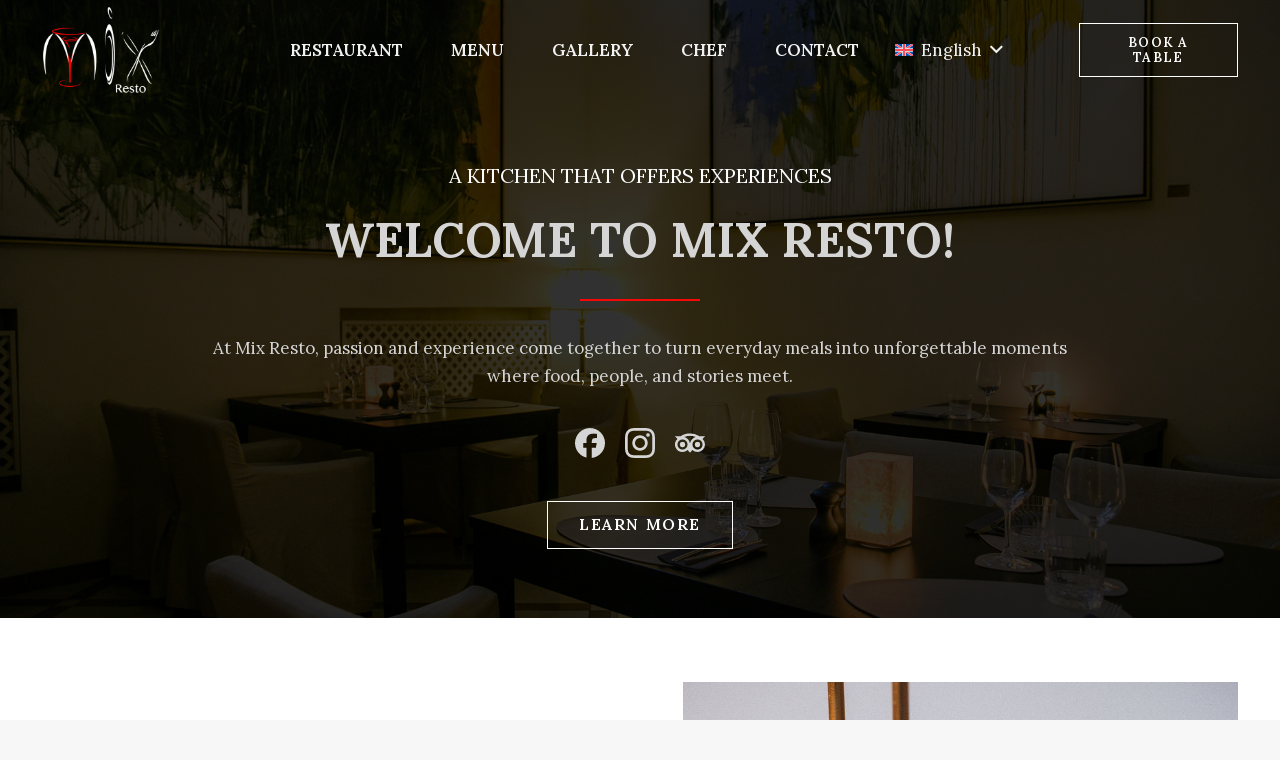

--- FILE ---
content_type: text/html; charset=UTF-8
request_url: https://mixrestoran.ee/
body_size: 24586
content:
<!DOCTYPE HTML>
<html lang="en-US">
<head>
	<meta charset="UTF-8">
	<meta name='robots' content='index, follow, max-image-preview:large, max-snippet:-1, max-video-preview:-1' />
<link rel="alternate" hreflang="en" href="https://mixrestoran.ee/" />
<link rel="alternate" hreflang="et" href="https://mixrestoran.ee/et/" />
<link rel="alternate" hreflang="fi" href="https://mixrestoran.ee/fi/" />
<link rel="alternate" hreflang="ru" href="https://mixrestoran.ee/ru/" />
<link rel="alternate" hreflang="x-default" href="https://mixrestoran.ee/" />

	<!-- This site is optimized with the Yoast SEO plugin v26.6 - https://yoast.com/wordpress/plugins/seo/ -->
	<title>A Kitchen That Offers Experiences - Mixrestoran.ee</title>
	<meta name="description" content="At Mix Resto, passion and experience come together to turn everyday meals into unforgettable moments where food, people, and stories meet." />
	<link rel="canonical" href="https://mixrestoran.ee/" />
	<meta property="og:locale" content="en_US" />
	<meta property="og:type" content="website" />
	<meta property="og:title" content="A Kitchen That Offers Experiences - Mixrestoran.ee" />
	<meta property="og:description" content="At Mix Resto, passion and experience come together to turn everyday meals into unforgettable moments where food, people, and stories meet." />
	<meta property="og:url" content="https://mixrestoran.ee/" />
	<meta property="og:site_name" content="Mixrestoran.ee" />
	<meta property="article:publisher" content="https://www.facebook.com/Mixrestoran" />
	<meta property="article:modified_time" content="2025-10-08T23:09:19+00:00" />
	<meta name="twitter:card" content="summary_large_image" />
	<script type="application/ld+json" class="yoast-schema-graph">{"@context":"https://schema.org","@graph":[{"@type":"WebPage","@id":"https://mixrestoran.ee/","url":"https://mixrestoran.ee/","name":"A Kitchen That Offers Experiences - Mixrestoran.ee","isPartOf":{"@id":"https://mixrestoran.ee/#website"},"datePublished":"2021-11-21T13:15:19+00:00","dateModified":"2025-10-08T23:09:19+00:00","description":"At Mix Resto, passion and experience come together to turn everyday meals into unforgettable moments where food, people, and stories meet.","breadcrumb":{"@id":"https://mixrestoran.ee/#breadcrumb"},"inLanguage":"en-US","potentialAction":[{"@type":"ReadAction","target":["https://mixrestoran.ee/"]}]},{"@type":"BreadcrumbList","@id":"https://mixrestoran.ee/#breadcrumb","itemListElement":[{"@type":"ListItem","position":1,"name":"Home"}]},{"@type":"WebSite","@id":"https://mixrestoran.ee/#website","url":"https://mixrestoran.ee/","name":"Mixrestoran.ee","description":"","potentialAction":[{"@type":"SearchAction","target":{"@type":"EntryPoint","urlTemplate":"https://mixrestoran.ee/?s={search_term_string}"},"query-input":{"@type":"PropertyValueSpecification","valueRequired":true,"valueName":"search_term_string"}}],"inLanguage":"en-US"}]}</script>
	<!-- / Yoast SEO plugin. -->


<link rel='dns-prefetch' href='//fonts.googleapis.com' />
<link rel="alternate" title="oEmbed (JSON)" type="application/json+oembed" href="https://mixrestoran.ee/wp-json/oembed/1.0/embed?url=https%3A%2F%2Fmixrestoran.ee%2F" />
<link rel="alternate" title="oEmbed (XML)" type="text/xml+oembed" href="https://mixrestoran.ee/wp-json/oembed/1.0/embed?url=https%3A%2F%2Fmixrestoran.ee%2F&#038;format=xml" />
<link rel="canonical" href="https://mixrestoran.ee" />
<meta name="viewport" content="width=device-width, initial-scale=1">
<meta name="SKYPE_TOOLBAR" content="SKYPE_TOOLBAR_PARSER_COMPATIBLE">
<meta name="theme-color" content="#f2f2f2">
<meta property="og:title" content="A Kitchen That Offers Experiences - Mixrestoran.ee">
<meta property="og:url" content="https://mixrestoran.ee">
<meta property="og:locale" content="en_US">
<meta property="og:site_name" content="Mixrestoran.ee">
<meta property="og:type" content="website">
<meta property="og:image" content="https://mixrestoran.ee/wp-content/uploads/2025/05/12.jpg" itemprop="image">
<meta property="og:locale:alternate" content="et">
<meta property="og:locale:alternate" content="fi">
<meta property="og:locale:alternate" content="ru_RU">
<style id='wp-img-auto-sizes-contain-inline-css'>
img:is([sizes=auto i],[sizes^="auto," i]){contain-intrinsic-size:3000px 1500px}
/*# sourceURL=wp-img-auto-sizes-contain-inline-css */
</style>
<link rel='stylesheet' id='wpo_min-header-0-css' href='https://mixrestoran.ee/wp-content/cache/wpo-minify/1767557921/assets/wpo-minify-header-f41a1e72.min.css' media='all' />
<script id="wpo_min-header-0-js-extra">
var wpml_cookies = {"wp-wpml_current_language":{"value":"en","expires":1,"path":"/"}};
var wpml_cookies = {"wp-wpml_current_language":{"value":"en","expires":1,"path":"/"}};
//# sourceURL=wpo_min-header-0-js-extra
</script>
<script src="https://mixrestoran.ee/wp-content/cache/wpo-minify/1767557921/assets/wpo-minify-header-wpml-cookie1767537899.min.js" id="wpo_min-header-0-js" defer data-wp-strategy="defer"></script>
<script></script><link rel="https://api.w.org/" href="https://mixrestoran.ee/wp-json/" /><link rel="alternate" title="JSON" type="application/json" href="https://mixrestoran.ee/wp-json/wp/v2/pages/528" /><link rel="EditURI" type="application/rsd+xml" title="RSD" href="https://mixrestoran.ee/xmlrpc.php?rsd" />

<link rel='shortlink' href='https://mixrestoran.ee/' />
<meta name="generator" content="WPML ver:4.8.6 stt:1,15,18,45;" />
<!-- Google Tag Manager -->
<script>(function(w,d,s,l,i){w[l]=w[l]||[];w[l].push({'gtm.start':
new Date().getTime(),event:'gtm.js'});var f=d.getElementsByTagName(s)[0],
j=d.createElement(s),dl=l!='dataLayer'?'&l='+l:'';j.async=true;j.src=
'https://www.googletagmanager.com/gtm.js?id='+i+dl;f.parentNode.insertBefore(j,f);
})(window,document,'script','dataLayer','GTM-TJGKL36S');</script>
<!-- End Google Tag Manager -->		<script id="us_add_no_touch">
			if ( ! /Android|webOS|iPhone|iPad|iPod|BlackBerry|IEMobile|Opera Mini/i.test( navigator.userAgent ) ) {
				document.documentElement.classList.add( "no-touch" );
			}
		</script>
				<script id="us_color_scheme_switch_class">
			if ( document.cookie.includes( "us_color_scheme_switch_is_on=true" ) ) {
				document.documentElement.classList.add( "us-color-scheme-on" );
			}
		</script>
		<meta name="generator" content="Powered by WPBakery Page Builder - drag and drop page builder for WordPress."/>
<link rel="icon" href="https://mixrestoran.ee/wp-content/uploads/2025/05/icon-150x150.png" sizes="32x32" />
<link rel="icon" href="https://mixrestoran.ee/wp-content/uploads/2025/05/icon-300x300.png" sizes="192x192" />
<link rel="apple-touch-icon" href="https://mixrestoran.ee/wp-content/uploads/2025/05/icon-300x300.png" />
<meta name="msapplication-TileImage" content="https://mixrestoran.ee/wp-content/uploads/2025/05/icon-300x300.png" />
<noscript><style> .wpb_animate_when_almost_visible { opacity: 1; }</style></noscript>		<style id="us-icon-fonts">@font-face{font-display:block;font-style:normal;font-family:"fontawesome";font-weight:900;src:url("https://mixrestoran.ee/wp-content/themes/Impreza/fonts/fa-solid-900.woff2?ver=8.35.2") format("woff2")}.fas{font-family:"fontawesome";font-weight:900}@font-face{font-display:block;font-style:normal;font-family:"fontawesome";font-weight:400;src:url("https://mixrestoran.ee/wp-content/themes/Impreza/fonts/fa-regular-400.woff2?ver=8.35.2") format("woff2")}.far{font-family:"fontawesome";font-weight:400}@font-face{font-display:block;font-style:normal;font-family:"fontawesome";font-weight:300;src:url("https://mixrestoran.ee/wp-content/themes/Impreza/fonts/fa-light-300.woff2?ver=8.35.2") format("woff2")}.fal{font-family:"fontawesome";font-weight:300}@font-face{font-display:block;font-style:normal;font-family:"Font Awesome 5 Duotone";font-weight:900;src:url("https://mixrestoran.ee/wp-content/themes/Impreza/fonts/fa-duotone-900.woff2?ver=8.35.2") format("woff2")}.fad{font-family:"Font Awesome 5 Duotone";font-weight:900}.fad{position:relative}.fad:before{position:absolute}.fad:after{opacity:0.4}@font-face{font-display:block;font-style:normal;font-family:"Font Awesome 5 Brands";font-weight:400;src:url("https://mixrestoran.ee/wp-content/themes/Impreza/fonts/fa-brands-400.woff2?ver=8.35.2") format("woff2")}.fab{font-family:"Font Awesome 5 Brands";font-weight:400}@font-face{font-display:block;font-style:normal;font-family:"Material Icons";font-weight:400;src:url("https://mixrestoran.ee/wp-content/themes/Impreza/fonts/material-icons.woff2?ver=8.35.2") format("woff2")}.material-icons{font-family:"Material Icons";font-weight:400}</style>
				<style id="us-theme-options-css">:root{--color-header-middle-bg:#ffffff;--color-header-middle-bg-grad:#ffffff;--color-header-middle-text:#151515;--color-header-middle-text-hover:#151515;--color-header-transparent-bg:rgba(0,0,0,0.00);--color-header-transparent-bg-grad:rgba(0,0,0,0.00);--color-header-transparent-text:#f2f2f2;--color-header-transparent-text-hover:#f2f2f2;--color-chrome-toolbar:#f2f2f2;--color-content-bg:#ffffff;--color-content-bg-grad:#ffffff;--color-content-bg-alt:#f7f7f7;--color-content-bg-alt-grad:#f7f7f7;--color-content-border:#ebebeb;--color-content-heading:#151515;--color-content-heading-grad:#151515;--color-content-text:#151515;--color-content-link:#151515;--color-content-link-hover:#151515;--color-content-primary:#151515;--color-content-primary-grad:#151515;--color-content-secondary:#f70907;--color-content-secondary-grad:#f70907;--color-content-faded:#3b3d40;--color-content-overlay:rgba(0,0,0,0.75);--color-content-overlay-grad:rgba(0,0,0,0.75);--color-alt-content-bg:#151515;--color-alt-content-bg-grad:#151515;--color-alt-content-bg-alt:#151515;--color-alt-content-bg-alt-grad:#151515;--color-alt-content-border:#ebebeb;--color-alt-content-heading:#ffffff;--color-alt-content-heading-grad:#ffffff;--color-alt-content-text:#d6d6d6;--color-alt-content-link:#d6d6d6;--color-alt-content-link-hover:#f70907;--color-alt-content-primary:#ffffff;--color-alt-content-primary-grad:#ffffff;--color-alt-content-secondary:#f70907;--color-alt-content-secondary-grad:#f70907;--color-alt-content-faded:#d5d5d5;--color-footer-bg:#ffffff;--color-footer-bg-grad:#ffffff;--color-footer-bg-alt:#f7f7f7;--color-footer-bg-alt-grad:#f7f7f7;--color-footer-border:#CBC9C7;--color-footer-heading:#151515;--color-footer-heading-grad:#151515;--color-footer-text:#151515;--color-footer-link:#151515;--color-footer-link-hover:#f70907;--color-content-primary-faded:rgba(21,21,21,0.15);--box-shadow:0 5px 15px rgba(0,0,0,.15);--box-shadow-up:0 -5px 15px rgba(0,0,0,.15);--site-canvas-width:1300px;--site-content-width:1300px;--section-custom-padding:5vmax;--text-block-margin-bottom:0rem}:root{--font-family:Lora,serif;--font-size:18px;--line-height:28px;--font-weight:400;--bold-font-weight:600;--text-transform:none;--font-style:normal;--letter-spacing:0em;--h1-font-family:Lora,serif;--h1-font-size:calc( 22px + 3vmax );--h1-line-height:1.1;--h1-font-weight:400;--h1-bold-font-weight:700;--h1-text-transform:none;--h1-font-style:italic;--h1-letter-spacing:-0.03em;--h1-margin-bottom:1.5rem;--h2-font-family:var(--h1-font-family);--h2-font-size:calc( 20px + 3vmax );--h2-line-height:1;--h2-font-weight:var(--h1-font-weight);--h2-bold-font-weight:var(--h1-bold-font-weight);--h2-text-transform:var(--h1-text-transform);--h2-font-style:var(--h1-font-style);--h2-letter-spacing:-0.03em;--h2-margin-bottom:1.5rem;--h3-font-family:var(--h1-font-family);--h3-font-size:64px;--h3-line-height:1.2;--h3-font-weight:var(--h1-font-weight);--h3-bold-font-weight:var(--h1-bold-font-weight);--h3-text-transform:var(--h1-text-transform);--h3-font-style:var(--h1-font-style);--h3-letter-spacing:-0.02em;--h3-margin-bottom:1em;--h4-font-family:var(--h1-font-family);--h4-font-size:36px;--h4-line-height:1.2;--h4-font-weight:var(--h1-font-weight);--h4-bold-font-weight:var(--h1-bold-font-weight);--h4-text-transform:var(--h1-text-transform);--h4-font-style:var(--h1-font-style);--h4-letter-spacing:0;--h4-margin-bottom:1em;--h5-font-family:var(--h1-font-family);--h5-font-size:28px;--h5-line-height:1.2;--h5-font-weight:var(--h1-font-weight);--h5-bold-font-weight:var(--h1-bold-font-weight);--h5-text-transform:uppercase;--h5-font-style:normal;--h5-letter-spacing:0;--h5-margin-bottom:1em;--h6-font-family:var(--h1-font-family);--h6-font-size:20px;--h6-line-height:1.2;--h6-font-weight:var(--h1-font-weight);--h6-bold-font-weight:var(--h1-bold-font-weight);--h6-text-transform:uppercase;--h6-font-style:normal;--h6-letter-spacing:0;--h6-margin-bottom:1em}@media (min-width:1025px) and (max-width:1380px){:root{--font-size:17px}}@media (min-width:601px) and (max-width:1024px){:root{--font-size:17px}}@media (max-width:600px){:root{--font-size:16px;--h3-font-size:40px;--h5-font-size:24px}}h1{font-family:var(--h1-font-family,inherit);font-weight:var(--h1-font-weight,inherit);font-size:var(--h1-font-size,inherit);font-style:var(--h1-font-style,inherit);line-height:var(--h1-line-height,1.4);letter-spacing:var(--h1-letter-spacing,inherit);text-transform:var(--h1-text-transform,inherit);margin-bottom:var(--h1-margin-bottom,1.5rem)}h1>strong{font-weight:var(--h1-bold-font-weight,bold)}h2{font-family:var(--h2-font-family,inherit);font-weight:var(--h2-font-weight,inherit);font-size:var(--h2-font-size,inherit);font-style:var(--h2-font-style,inherit);line-height:var(--h2-line-height,1.4);letter-spacing:var(--h2-letter-spacing,inherit);text-transform:var(--h2-text-transform,inherit);margin-bottom:var(--h2-margin-bottom,1.5rem)}h2>strong{font-weight:var(--h2-bold-font-weight,bold)}h3{font-family:var(--h3-font-family,inherit);font-weight:var(--h3-font-weight,inherit);font-size:var(--h3-font-size,inherit);font-style:var(--h3-font-style,inherit);line-height:var(--h3-line-height,1.4);letter-spacing:var(--h3-letter-spacing,inherit);text-transform:var(--h3-text-transform,inherit);margin-bottom:var(--h3-margin-bottom,1.5rem)}h3>strong{font-weight:var(--h3-bold-font-weight,bold)}h4{font-family:var(--h4-font-family,inherit);font-weight:var(--h4-font-weight,inherit);font-size:var(--h4-font-size,inherit);font-style:var(--h4-font-style,inherit);line-height:var(--h4-line-height,1.4);letter-spacing:var(--h4-letter-spacing,inherit);text-transform:var(--h4-text-transform,inherit);margin-bottom:var(--h4-margin-bottom,1.5rem)}h4>strong{font-weight:var(--h4-bold-font-weight,bold)}h5{font-family:var(--h5-font-family,inherit);font-weight:var(--h5-font-weight,inherit);font-size:var(--h5-font-size,inherit);font-style:var(--h5-font-style,inherit);line-height:var(--h5-line-height,1.4);letter-spacing:var(--h5-letter-spacing,inherit);text-transform:var(--h5-text-transform,inherit);margin-bottom:var(--h5-margin-bottom,1.5rem)}h5>strong{font-weight:var(--h5-bold-font-weight,bold)}h6{font-family:var(--h6-font-family,inherit);font-weight:var(--h6-font-weight,inherit);font-size:var(--h6-font-size,inherit);font-style:var(--h6-font-style,inherit);line-height:var(--h6-line-height,1.4);letter-spacing:var(--h6-letter-spacing,inherit);text-transform:var(--h6-text-transform,inherit);margin-bottom:var(--h6-margin-bottom,1.5rem)}h6>strong{font-weight:var(--h6-bold-font-weight,bold)}body{background:var(--color-content-bg-alt)}@media (max-width:1390px){.l-main .aligncenter{max-width:calc(100vw - 5rem)}}@media (min-width:1381px){body.usb_preview .hide_on_default{opacity:0.25!important}.vc_hidden-lg,body:not(.usb_preview) .hide_on_default{display:none!important}.default_align_left{text-align:left;justify-content:flex-start}.default_align_right{text-align:right;justify-content:flex-end}.default_align_center{text-align:center;justify-content:center}.w-hwrapper.default_align_center>*{margin-left:calc( var(--hwrapper-gap,1.2rem) / 2 );margin-right:calc( var(--hwrapper-gap,1.2rem) / 2 )}.default_align_justify{justify-content:space-between}.w-hwrapper>.default_align_justify,.default_align_justify>.w-btn{width:100%}}@media (min-width:1025px) and (max-width:1380px){body.usb_preview .hide_on_laptops{opacity:0.25!important}.vc_hidden-md,body:not(.usb_preview) .hide_on_laptops{display:none!important}.laptops_align_left{text-align:left;justify-content:flex-start}.laptops_align_right{text-align:right;justify-content:flex-end}.laptops_align_center{text-align:center;justify-content:center}.w-hwrapper.laptops_align_center>*{margin-left:calc( var(--hwrapper-gap,1.2rem) / 2 );margin-right:calc( var(--hwrapper-gap,1.2rem) / 2 )}.laptops_align_justify{justify-content:space-between}.w-hwrapper>.laptops_align_justify,.laptops_align_justify>.w-btn{width:100%}.g-cols.via_grid[style*="--laptops-columns-gap"]{gap:var(--laptops-columns-gap,3rem)}}@media (min-width:601px) and (max-width:1024px){body.usb_preview .hide_on_tablets{opacity:0.25!important}.vc_hidden-sm,body:not(.usb_preview) .hide_on_tablets{display:none!important}.tablets_align_left{text-align:left;justify-content:flex-start}.tablets_align_right{text-align:right;justify-content:flex-end}.tablets_align_center{text-align:center;justify-content:center}.w-hwrapper.tablets_align_center>*{margin-left:calc( var(--hwrapper-gap,1.2rem) / 2 );margin-right:calc( var(--hwrapper-gap,1.2rem) / 2 )}.tablets_align_justify{justify-content:space-between}.w-hwrapper>.tablets_align_justify,.tablets_align_justify>.w-btn{width:100%}.g-cols.via_grid[style*="--tablets-columns-gap"]{gap:var(--tablets-columns-gap,3rem)}}@media (max-width:600px){body.usb_preview .hide_on_mobiles{opacity:0.25!important}.vc_hidden-xs,body:not(.usb_preview) .hide_on_mobiles{display:none!important}.mobiles_align_left{text-align:left;justify-content:flex-start}.mobiles_align_right{text-align:right;justify-content:flex-end}.mobiles_align_center{text-align:center;justify-content:center}.w-hwrapper.mobiles_align_center>*{margin-left:calc( var(--hwrapper-gap,1.2rem) / 2 );margin-right:calc( var(--hwrapper-gap,1.2rem) / 2 )}.mobiles_align_justify{justify-content:space-between}.w-hwrapper>.mobiles_align_justify,.mobiles_align_justify>.w-btn{width:100%}.w-hwrapper.stack_on_mobiles{display:block}.w-hwrapper.stack_on_mobiles>:not(script){display:block;margin:0 0 var(--hwrapper-gap,1.2rem)}.w-hwrapper.stack_on_mobiles>:last-child{margin-bottom:0}.g-cols.via_grid[style*="--mobiles-columns-gap"]{gap:var(--mobiles-columns-gap,1.5rem)}}@media (max-width:1380px){.g-cols.laptops-cols_1{grid-template-columns:100%}.g-cols.laptops-cols_1.reversed>div:last-of-type{order:-1}.g-cols.laptops-cols_2{grid-template-columns:repeat(2,1fr)}.g-cols.laptops-cols_3{grid-template-columns:repeat(3,1fr)}.g-cols.laptops-cols_4{grid-template-columns:repeat(4,1fr)}.g-cols.laptops-cols_5{grid-template-columns:repeat(5,1fr)}.g-cols.laptops-cols_6{grid-template-columns:repeat(6,1fr)}.g-cols.laptops-cols_1-2{grid-template-columns:1fr 2fr}.g-cols.laptops-cols_2-1{grid-template-columns:2fr 1fr}.g-cols.laptops-cols_2-3{grid-template-columns:2fr 3fr}.g-cols.laptops-cols_3-2{grid-template-columns:3fr 2fr}.g-cols.laptops-cols_1-3{grid-template-columns:1fr 3fr}.g-cols.laptops-cols_3-1{grid-template-columns:3fr 1fr}.g-cols.laptops-cols_1-4{grid-template-columns:1fr 4fr}.g-cols.laptops-cols_4-1{grid-template-columns:4fr 1fr}.g-cols.laptops-cols_1-5{grid-template-columns:1fr 5fr}.g-cols.laptops-cols_5-1{grid-template-columns:5fr 1fr}.g-cols.laptops-cols_1-2-1{grid-template-columns:1fr 2fr 1fr}.g-cols.laptops-cols_1-3-1{grid-template-columns:1fr 3fr 1fr}.g-cols.laptops-cols_1-4-1{grid-template-columns:1fr 4fr 1fr}}@media (max-width:1024px){.g-cols.tablets-cols_1{grid-template-columns:100%}.g-cols.tablets-cols_1.reversed>div:last-of-type{order:-1}.g-cols.tablets-cols_2{grid-template-columns:repeat(2,1fr)}.g-cols.tablets-cols_3{grid-template-columns:repeat(3,1fr)}.g-cols.tablets-cols_4{grid-template-columns:repeat(4,1fr)}.g-cols.tablets-cols_5{grid-template-columns:repeat(5,1fr)}.g-cols.tablets-cols_6{grid-template-columns:repeat(6,1fr)}.g-cols.tablets-cols_1-2{grid-template-columns:1fr 2fr}.g-cols.tablets-cols_2-1{grid-template-columns:2fr 1fr}.g-cols.tablets-cols_2-3{grid-template-columns:2fr 3fr}.g-cols.tablets-cols_3-2{grid-template-columns:3fr 2fr}.g-cols.tablets-cols_1-3{grid-template-columns:1fr 3fr}.g-cols.tablets-cols_3-1{grid-template-columns:3fr 1fr}.g-cols.tablets-cols_1-4{grid-template-columns:1fr 4fr}.g-cols.tablets-cols_4-1{grid-template-columns:4fr 1fr}.g-cols.tablets-cols_1-5{grid-template-columns:1fr 5fr}.g-cols.tablets-cols_5-1{grid-template-columns:5fr 1fr}.g-cols.tablets-cols_1-2-1{grid-template-columns:1fr 2fr 1fr}.g-cols.tablets-cols_1-3-1{grid-template-columns:1fr 3fr 1fr}.g-cols.tablets-cols_1-4-1{grid-template-columns:1fr 4fr 1fr}}@media (max-width:600px){.g-cols.mobiles-cols_1{grid-template-columns:100%}.g-cols.mobiles-cols_1.reversed>div:last-of-type{order:-1}.g-cols.mobiles-cols_2{grid-template-columns:repeat(2,1fr)}.g-cols.mobiles-cols_3{grid-template-columns:repeat(3,1fr)}.g-cols.mobiles-cols_4{grid-template-columns:repeat(4,1fr)}.g-cols.mobiles-cols_5{grid-template-columns:repeat(5,1fr)}.g-cols.mobiles-cols_6{grid-template-columns:repeat(6,1fr)}.g-cols.mobiles-cols_1-2{grid-template-columns:1fr 2fr}.g-cols.mobiles-cols_2-1{grid-template-columns:2fr 1fr}.g-cols.mobiles-cols_2-3{grid-template-columns:2fr 3fr}.g-cols.mobiles-cols_3-2{grid-template-columns:3fr 2fr}.g-cols.mobiles-cols_1-3{grid-template-columns:1fr 3fr}.g-cols.mobiles-cols_3-1{grid-template-columns:3fr 1fr}.g-cols.mobiles-cols_1-4{grid-template-columns:1fr 4fr}.g-cols.mobiles-cols_4-1{grid-template-columns:4fr 1fr}.g-cols.mobiles-cols_1-5{grid-template-columns:1fr 5fr}.g-cols.mobiles-cols_5-1{grid-template-columns:5fr 1fr}.g-cols.mobiles-cols_1-2-1{grid-template-columns:1fr 2fr 1fr}.g-cols.mobiles-cols_1-3-1{grid-template-columns:1fr 3fr 1fr}.g-cols.mobiles-cols_1-4-1{grid-template-columns:1fr 4fr 1fr}.g-cols:not([style*="--columns-gap"]){gap:1.5rem}}@media (max-width:1023px){.l-canvas{overflow:hidden}.g-cols.stacking_default.reversed>div:last-of-type{order:-1}.g-cols.stacking_default.via_flex>div:not([class*="vc_col-xs"]){width:100%;margin:0 0 1.5rem}.g-cols.stacking_default.via_grid.mobiles-cols_1{grid-template-columns:100%}.g-cols.stacking_default.via_flex.type_boxes>div,.g-cols.stacking_default.via_flex.reversed>div:first-child,.g-cols.stacking_default.via_flex:not(.reversed)>div:last-child,.g-cols.stacking_default.via_flex>div.has_bg_color{margin-bottom:0}.g-cols.stacking_default.via_flex.type_default>.wpb_column.stretched{margin-left:-1rem;margin-right:-1rem}.g-cols.stacking_default.via_grid.mobiles-cols_1>.wpb_column.stretched,.g-cols.stacking_default.via_flex.type_boxes>.wpb_column.stretched{margin-left:-2.5rem;margin-right:-2.5rem;width:auto}.vc_column-inner.type_sticky>.wpb_wrapper,.vc_column_container.type_sticky>.vc_column-inner{top:0!important}}@media (min-width:1024px){body:not(.rtl) .l-section.for_sidebar.at_left>div>.l-sidebar,.rtl .l-section.for_sidebar.at_right>div>.l-sidebar{order:-1}.vc_column_container.type_sticky>.vc_column-inner,.vc_column-inner.type_sticky>.wpb_wrapper{position:-webkit-sticky;position:sticky}.l-section.type_sticky{position:-webkit-sticky;position:sticky;top:0;z-index:11;transition:top 0.3s cubic-bezier(.78,.13,.15,.86) 0.1s}.header_hor .l-header.post_fixed.sticky_auto_hide{z-index:12}.admin-bar .l-section.type_sticky{top:32px}.l-section.type_sticky>.l-section-h{transition:padding-top 0.3s}.header_hor .l-header.pos_fixed:not(.down)~.l-main .l-section.type_sticky:not(:first-of-type){top:var(--header-sticky-height)}.admin-bar.header_hor .l-header.pos_fixed:not(.down)~.l-main .l-section.type_sticky:not(:first-of-type){top:calc( var(--header-sticky-height) + 32px )}.header_hor .l-header.pos_fixed.sticky:not(.down)~.l-main .l-section.type_sticky:first-of-type>.l-section-h{padding-top:var(--header-sticky-height)}.header_hor.headerinpos_bottom .l-header.pos_fixed.sticky:not(.down)~.l-main .l-section.type_sticky:first-of-type>.l-section-h{padding-bottom:var(--header-sticky-height)!important}}@media screen and (min-width:1390px){.g-cols.via_flex.type_default>.wpb_column.stretched:first-of-type{margin-left:min( calc( var(--site-content-width) / 2 + 0px / 2 + 1.5rem - 50vw),-1rem )}.g-cols.via_flex.type_default>.wpb_column.stretched:last-of-type{margin-right:min( calc( var(--site-content-width) / 2 + 0px / 2 + 1.5rem - 50vw),-1rem )}.l-main .alignfull, .w-separator.width_screen,.g-cols.via_grid>.wpb_column.stretched:first-of-type,.g-cols.via_flex.type_boxes>.wpb_column.stretched:first-of-type{margin-left:min( calc( var(--site-content-width) / 2 + 0px / 2 - 50vw ),-2.5rem )}.l-main .alignfull, .w-separator.width_screen,.g-cols.via_grid>.wpb_column.stretched:last-of-type,.g-cols.via_flex.type_boxes>.wpb_column.stretched:last-of-type{margin-right:min( calc( var(--site-content-width) / 2 + 0px / 2 - 50vw ),-2.5rem )}}@media (max-width:600px){.w-form-row.for_submit[style*=btn-size-mobiles] .w-btn{font-size:var(--btn-size-mobiles)!important}}a,button,input[type=submit],.ui-slider-handle{outline:none!important}.w-toplink,.w-header-show{background:rgba(0,0,0,0.3)}.no-touch .w-toplink.active:hover,.no-touch .w-header-show:hover{background:var(--color-content-primary-grad)}button[type=submit]:not(.w-btn),input[type=submit]:not(.w-btn),.us-nav-style_1>*,.navstyle_1>.owl-nav button,.us-btn-style_1{font-family:var(--font-family);font-size:16px;line-height:1.2!important;font-weight:600;font-style:normal;text-transform:uppercase;letter-spacing:0.1em;border-radius:0em;padding:0.9em 2.2em;background:var(--color-content-primary);border-color:transparent;color:#ffffff!important}button[type=submit]:not(.w-btn):before,input[type=submit]:not(.w-btn),.us-nav-style_1>*:before,.navstyle_1>.owl-nav button:before,.us-btn-style_1:before{border-width:1px}.no-touch button[type=submit]:not(.w-btn):hover,.no-touch input[type=submit]:not(.w-btn):hover,.us-nav-style_1>span.current,.no-touch .us-nav-style_1>a:hover,.no-touch .navstyle_1>.owl-nav button:hover,.no-touch .us-btn-style_1:hover{background:transparent;border-color:var(--color-content-primary);color:var(--color-content-primary)!important}.us-nav-style_1>*{min-width:calc(1.2em + 2 * 0.9em)}.us-nav-style_28>*,.navstyle_28>.owl-nav button,.us-btn-style_28{font-family:var(--font-family);font-size:16px;line-height:1.2!important;font-weight:600;font-style:normal;text-transform:uppercase;letter-spacing:0.1em;border-radius:0em;padding:0.9em 2.2em;background:var(--color-content-secondary);border-color:transparent;color:#ffffff!important}.us-nav-style_28>*:before,.navstyle_28>.owl-nav button:before,.us-btn-style_28:before{border-width:1px}.us-nav-style_28>span.current,.no-touch .us-nav-style_28>a:hover,.no-touch .navstyle_28>.owl-nav button:hover,.no-touch .us-btn-style_28:hover{background:transparent;border-color:var(--color-content-primary);color:var(--color-content-primary)!important}.us-nav-style_28>*{min-width:calc(1.2em + 2 * 0.9em)}.us-nav-style_27>*,.navstyle_27>.owl-nav button,.us-btn-style_27{font-family:var(--font-family);font-size:16px;line-height:1.2!important;font-weight:600;font-style:normal;text-transform:uppercase;letter-spacing:0.1em;border-radius:0em;padding:0.9em 2em;background:transparent;border-color:#ffffff;color:#ffffff!important}.us-nav-style_27>*:before,.navstyle_27>.owl-nav button:before,.us-btn-style_27:before{border-width:1px}.us-nav-style_27>span.current,.no-touch .us-nav-style_27>a:hover,.no-touch .navstyle_27>.owl-nav button:hover,.no-touch .us-btn-style_27:hover{background:#ffffff;border-color:#ffffff;color:var(--color-content-primary)!important}.us-nav-style_27>*{min-width:calc(1.2em + 2 * 0.9em)}.us-nav-style_29>*,.navstyle_29>.owl-nav button,.us-btn-style_29{font-family:var(--font-family);font-size:16px;line-height:1.2!important;font-weight:600;font-style:normal;text-transform:uppercase;letter-spacing:0.1em;border-radius:0em;padding:0.9em 2em;background:transparent;border-color:var(--color-content-primary);color:var(--color-content-primary)!important}.us-nav-style_29>*:before,.navstyle_29>.owl-nav button:before,.us-btn-style_29:before{border-width:1px}.us-nav-style_29>span.current,.no-touch .us-nav-style_29>a:hover,.no-touch .navstyle_29>.owl-nav button:hover,.no-touch .us-btn-style_29:hover{background:var(--color-content-primary);border-color:var(--color-content-primary);color:#ffffff!important}.us-nav-style_29>*{min-width:calc(1.2em + 2 * 0.9em)}:root{--inputs-font-family:var(--h1-font-family);--inputs-font-size:1.20rem;--inputs-font-weight:400;--inputs-letter-spacing:0em;--inputs-text-transform:none;--inputs-height:3.5rem;--inputs-padding:0.8rem;--inputs-checkbox-size:1.8em;--inputs-border-width:1px;--inputs-border-radius:0rem;--inputs-border-color:var(--color-content-text);--inputs-text-color:var(--color-content-text);--inputs-focus-border-color:var(--color-content-text);--inputs-focus-text-color:var(--color-content-text)}.color_alternate .w-form-row.move_label .w-form-row-label{background:var(--color-alt-content-bg-grad)}.color_footer-top .w-form-row.move_label .w-form-row-label{background:var(--color-subfooter-bg-grad)}.color_footer-bottom .w-form-row.move_label .w-form-row-label{background:var(--color-footer-bg-grad)}.color_alternate input:not([type=submit]),.color_alternate textarea,.color_alternate select,.color_alternate .w-form-row-field>i,.color_alternate .w-form-row-field:after,.color_alternate .widget_search form:after,.color_footer-top input:not([type=submit]),.color_footer-top textarea,.color_footer-top select,.color_footer-top .w-form-row-field>i,.color_footer-top .w-form-row-field:after,.color_footer-top .widget_search form:after,.color_footer-bottom input:not([type=submit]),.color_footer-bottom textarea,.color_footer-bottom select,.color_footer-bottom .w-form-row-field>i,.color_footer-bottom .w-form-row-field:after,.color_footer-bottom .widget_search form:after{color:inherit}.leaflet-default-icon-path{background-image:url(https://mixrestoran.ee/wp-content/themes/Impreza/common/css/vendor/images/marker-icon.png)}</style>
				<style id="us-current-header-css"> .l-subheader.at_middle,.l-subheader.at_middle .w-dropdown-list,.l-subheader.at_middle .type_mobile .w-nav-list.level_1{background:var(--color-header-middle-bg);color:var(--color-header-middle-text)}.no-touch .l-subheader.at_middle a:hover,.no-touch .l-header.bg_transparent .l-subheader.at_middle .w-dropdown.opened a:hover{color:var(--color-header-middle-text-hover)}.l-header.bg_transparent:not(.sticky) .l-subheader.at_middle{background:var(--color-header-transparent-bg);color:var(--color-header-transparent-text)}.no-touch .l-header.bg_transparent:not(.sticky) .at_middle .w-cart-link:hover,.no-touch .l-header.bg_transparent:not(.sticky) .at_middle .w-text a:hover,.no-touch .l-header.bg_transparent:not(.sticky) .at_middle .w-html a:hover,.no-touch .l-header.bg_transparent:not(.sticky) .at_middle .w-nav>a:hover,.no-touch .l-header.bg_transparent:not(.sticky) .at_middle .w-menu a:hover,.no-touch .l-header.bg_transparent:not(.sticky) .at_middle .w-search>a:hover,.no-touch .l-header.bg_transparent:not(.sticky) .at_middle .w-socials.color_text a:hover,.no-touch .l-header.bg_transparent:not(.sticky) .at_middle .w-socials.color_link a:hover,.no-touch .l-header.bg_transparent:not(.sticky) .at_middle .w-dropdown a:hover,.no-touch .l-header.bg_transparent:not(.sticky) .at_middle .type_desktop .menu-item.level_1:hover>a{color:var(--color-header-transparent-text-hover)}.header_ver .l-header{background:var(--color-header-middle-bg);color:var(--color-header-middle-text)}@media (min-width:1381px){.hidden_for_default{display:none!important}.l-subheader.at_top{display:none}.l-subheader.at_bottom{display:none}.l-header{position:relative;z-index:111;width:100%}.l-subheader{margin:0 auto}.l-subheader.width_full{padding-left:1.5rem;padding-right:1.5rem}.l-subheader-h{display:flex;align-items:center;position:relative;margin:0 auto;max-width:var(--site-content-width,1200px);height:inherit}.w-header-show{display:none}.l-header.pos_fixed{position:fixed;left:0}.l-header.pos_fixed:not(.notransition) .l-subheader{transition-property:transform,background,box-shadow,line-height,height;transition-duration:.3s;transition-timing-function:cubic-bezier(.78,.13,.15,.86)}.headerinpos_bottom.sticky_first_section .l-header.pos_fixed{position:fixed!important}.header_hor .l-header.sticky_auto_hide{transition:transform .3s cubic-bezier(.78,.13,.15,.86) .1s}.header_hor .l-header.sticky_auto_hide.down{transform:translateY(-110%)}.l-header.bg_transparent:not(.sticky) .l-subheader{box-shadow:none!important;background:none}.l-header.bg_transparent~.l-main .l-section.width_full.height_auto:first-of-type>.l-section-h{padding-top:0!important;padding-bottom:0!important}.l-header.pos_static.bg_transparent{position:absolute;left:0}.l-subheader.width_full .l-subheader-h{max-width:none!important}.l-header.shadow_thin .l-subheader.at_middle,.l-header.shadow_thin .l-subheader.at_bottom{box-shadow:0 1px 0 rgba(0,0,0,0.08)}.l-header.shadow_wide .l-subheader.at_middle,.l-header.shadow_wide .l-subheader.at_bottom{box-shadow:0 3px 5px -1px rgba(0,0,0,0.1),0 2px 1px -1px rgba(0,0,0,0.05)}.header_hor .l-subheader-cell>.w-cart{margin-left:0;margin-right:0}:root{--header-height:100px;--header-sticky-height:60px}.l-header:before{content:'100'}.l-header.sticky:before{content:'60'}.l-subheader.at_top{line-height:40px;height:40px}.l-header.sticky .l-subheader.at_top{line-height:40px;height:40px}.l-subheader.at_middle{line-height:100px;height:100px}.l-header.sticky .l-subheader.at_middle{line-height:60px;height:60px}.l-subheader.at_bottom{line-height:50px;height:50px}.l-header.sticky .l-subheader.at_bottom{line-height:50px;height:50px}.l-subheader.at_middle .l-subheader-cell.at_left,.l-subheader.at_middle .l-subheader-cell.at_right{display:flex;flex-basis:100px}.headerinpos_above .l-header.pos_fixed{overflow:hidden;transition:transform 0.3s;transform:translate3d(0,-100%,0)}.headerinpos_above .l-header.pos_fixed.sticky{overflow:visible;transform:none}.headerinpos_above .l-header.pos_fixed~.l-section>.l-section-h,.headerinpos_above .l-header.pos_fixed~.l-main .l-section:first-of-type>.l-section-h{padding-top:0!important}.headerinpos_below .l-header.pos_fixed:not(.sticky){position:absolute;top:100%}.headerinpos_below .l-header.pos_fixed~.l-main>.l-section:first-of-type>.l-section-h{padding-top:0!important}.headerinpos_below .l-header.pos_fixed~.l-main .l-section.full_height:nth-of-type(2){min-height:100vh}.headerinpos_below .l-header.pos_fixed~.l-main>.l-section:nth-of-type(2)>.l-section-h{padding-top:var(--header-height)}.headerinpos_bottom .l-header.pos_fixed:not(.sticky){position:absolute;top:100vh}.headerinpos_bottom .l-header.pos_fixed~.l-main>.l-section:first-of-type>.l-section-h{padding-top:0!important}.headerinpos_bottom .l-header.pos_fixed~.l-main>.l-section:first-of-type>.l-section-h{padding-bottom:var(--header-height)}.headerinpos_bottom .l-header.pos_fixed.bg_transparent~.l-main .l-section.valign_center:not(.height_auto):first-of-type>.l-section-h{top:calc( var(--header-height) / 2 )}.headerinpos_bottom .l-header.pos_fixed:not(.sticky) .w-cart-dropdown,.headerinpos_bottom .l-header.pos_fixed:not(.sticky) .w-nav.type_desktop .w-nav-list.level_2{bottom:100%;transform-origin:0 100%}.headerinpos_bottom .l-header.pos_fixed:not(.sticky) .w-nav.type_mobile.m_layout_dropdown .w-nav-list.level_1{top:auto;bottom:100%;box-shadow:var(--box-shadow-up)}.headerinpos_bottom .l-header.pos_fixed:not(.sticky) .w-nav.type_desktop .w-nav-list.level_3,.headerinpos_bottom .l-header.pos_fixed:not(.sticky) .w-nav.type_desktop .w-nav-list.level_4{top:auto;bottom:0;transform-origin:0 100%}.headerinpos_bottom .l-header.pos_fixed:not(.sticky) .w-dropdown-list{top:auto;bottom:-0.4em;padding-top:0.4em;padding-bottom:2.4em}.admin-bar .l-header.pos_static.bg_solid~.l-main .l-section.full_height:first-of-type{min-height:calc( 100vh - var(--header-height) - 32px )}.admin-bar .l-header.pos_fixed:not(.sticky_auto_hide)~.l-main .l-section.full_height:not(:first-of-type){min-height:calc( 100vh - var(--header-sticky-height) - 32px )}.admin-bar.headerinpos_below .l-header.pos_fixed~.l-main .l-section.full_height:nth-of-type(2){min-height:calc(100vh - 32px)}}@media (min-width:1025px) and (max-width:1380px){.hidden_for_laptops{display:none!important}.l-subheader.at_top{display:none}.l-subheader.at_bottom{display:none}.l-header{position:relative;z-index:111;width:100%}.l-subheader{margin:0 auto}.l-subheader.width_full{padding-left:1.5rem;padding-right:1.5rem}.l-subheader-h{display:flex;align-items:center;position:relative;margin:0 auto;max-width:var(--site-content-width,1200px);height:inherit}.w-header-show{display:none}.l-header.pos_fixed{position:fixed;left:0}.l-header.pos_fixed:not(.notransition) .l-subheader{transition-property:transform,background,box-shadow,line-height,height;transition-duration:.3s;transition-timing-function:cubic-bezier(.78,.13,.15,.86)}.headerinpos_bottom.sticky_first_section .l-header.pos_fixed{position:fixed!important}.header_hor .l-header.sticky_auto_hide{transition:transform .3s cubic-bezier(.78,.13,.15,.86) .1s}.header_hor .l-header.sticky_auto_hide.down{transform:translateY(-110%)}.l-header.bg_transparent:not(.sticky) .l-subheader{box-shadow:none!important;background:none}.l-header.bg_transparent~.l-main .l-section.width_full.height_auto:first-of-type>.l-section-h{padding-top:0!important;padding-bottom:0!important}.l-header.pos_static.bg_transparent{position:absolute;left:0}.l-subheader.width_full .l-subheader-h{max-width:none!important}.l-header.shadow_thin .l-subheader.at_middle,.l-header.shadow_thin .l-subheader.at_bottom{box-shadow:0 1px 0 rgba(0,0,0,0.08)}.l-header.shadow_wide .l-subheader.at_middle,.l-header.shadow_wide .l-subheader.at_bottom{box-shadow:0 3px 5px -1px rgba(0,0,0,0.1),0 2px 1px -1px rgba(0,0,0,0.05)}.header_hor .l-subheader-cell>.w-cart{margin-left:0;margin-right:0}:root{--header-height:100px;--header-sticky-height:60px}.l-header:before{content:'100'}.l-header.sticky:before{content:'60'}.l-subheader.at_top{line-height:40px;height:40px}.l-header.sticky .l-subheader.at_top{line-height:40px;height:40px}.l-subheader.at_middle{line-height:100px;height:100px}.l-header.sticky .l-subheader.at_middle{line-height:60px;height:60px}.l-subheader.at_bottom{line-height:50px;height:50px}.l-header.sticky .l-subheader.at_bottom{line-height:50px;height:50px}.l-subheader.at_middle .l-subheader-cell.at_left,.l-subheader.at_middle .l-subheader-cell.at_right{display:flex;flex-basis:100px}.headerinpos_above .l-header.pos_fixed{overflow:hidden;transition:transform 0.3s;transform:translate3d(0,-100%,0)}.headerinpos_above .l-header.pos_fixed.sticky{overflow:visible;transform:none}.headerinpos_above .l-header.pos_fixed~.l-section>.l-section-h,.headerinpos_above .l-header.pos_fixed~.l-main .l-section:first-of-type>.l-section-h{padding-top:0!important}.headerinpos_below .l-header.pos_fixed:not(.sticky){position:absolute;top:100%}.headerinpos_below .l-header.pos_fixed~.l-main>.l-section:first-of-type>.l-section-h{padding-top:0!important}.headerinpos_below .l-header.pos_fixed~.l-main .l-section.full_height:nth-of-type(2){min-height:100vh}.headerinpos_below .l-header.pos_fixed~.l-main>.l-section:nth-of-type(2)>.l-section-h{padding-top:var(--header-height)}.headerinpos_bottom .l-header.pos_fixed:not(.sticky){position:absolute;top:100vh}.headerinpos_bottom .l-header.pos_fixed~.l-main>.l-section:first-of-type>.l-section-h{padding-top:0!important}.headerinpos_bottom .l-header.pos_fixed~.l-main>.l-section:first-of-type>.l-section-h{padding-bottom:var(--header-height)}.headerinpos_bottom .l-header.pos_fixed.bg_transparent~.l-main .l-section.valign_center:not(.height_auto):first-of-type>.l-section-h{top:calc( var(--header-height) / 2 )}.headerinpos_bottom .l-header.pos_fixed:not(.sticky) .w-cart-dropdown,.headerinpos_bottom .l-header.pos_fixed:not(.sticky) .w-nav.type_desktop .w-nav-list.level_2{bottom:100%;transform-origin:0 100%}.headerinpos_bottom .l-header.pos_fixed:not(.sticky) .w-nav.type_mobile.m_layout_dropdown .w-nav-list.level_1{top:auto;bottom:100%;box-shadow:var(--box-shadow-up)}.headerinpos_bottom .l-header.pos_fixed:not(.sticky) .w-nav.type_desktop .w-nav-list.level_3,.headerinpos_bottom .l-header.pos_fixed:not(.sticky) .w-nav.type_desktop .w-nav-list.level_4{top:auto;bottom:0;transform-origin:0 100%}.headerinpos_bottom .l-header.pos_fixed:not(.sticky) .w-dropdown-list{top:auto;bottom:-0.4em;padding-top:0.4em;padding-bottom:2.4em}.admin-bar .l-header.pos_static.bg_solid~.l-main .l-section.full_height:first-of-type{min-height:calc( 100vh - var(--header-height) - 32px )}.admin-bar .l-header.pos_fixed:not(.sticky_auto_hide)~.l-main .l-section.full_height:not(:first-of-type){min-height:calc( 100vh - var(--header-sticky-height) - 32px )}.admin-bar.headerinpos_below .l-header.pos_fixed~.l-main .l-section.full_height:nth-of-type(2){min-height:calc(100vh - 32px)}}@media (min-width:601px) and (max-width:1024px){.hidden_for_tablets{display:none!important}.l-subheader.at_top{display:none}.l-subheader.at_bottom{display:none}.l-header{position:relative;z-index:111;width:100%}.l-subheader{margin:0 auto}.l-subheader.width_full{padding-left:1.5rem;padding-right:1.5rem}.l-subheader-h{display:flex;align-items:center;position:relative;margin:0 auto;max-width:var(--site-content-width,1200px);height:inherit}.w-header-show{display:none}.l-header.pos_fixed{position:fixed;left:0}.l-header.pos_fixed:not(.notransition) .l-subheader{transition-property:transform,background,box-shadow,line-height,height;transition-duration:.3s;transition-timing-function:cubic-bezier(.78,.13,.15,.86)}.headerinpos_bottom.sticky_first_section .l-header.pos_fixed{position:fixed!important}.header_hor .l-header.sticky_auto_hide{transition:transform .3s cubic-bezier(.78,.13,.15,.86) .1s}.header_hor .l-header.sticky_auto_hide.down{transform:translateY(-110%)}.l-header.bg_transparent:not(.sticky) .l-subheader{box-shadow:none!important;background:none}.l-header.bg_transparent~.l-main .l-section.width_full.height_auto:first-of-type>.l-section-h{padding-top:0!important;padding-bottom:0!important}.l-header.pos_static.bg_transparent{position:absolute;left:0}.l-subheader.width_full .l-subheader-h{max-width:none!important}.l-header.shadow_thin .l-subheader.at_middle,.l-header.shadow_thin .l-subheader.at_bottom{box-shadow:0 1px 0 rgba(0,0,0,0.08)}.l-header.shadow_wide .l-subheader.at_middle,.l-header.shadow_wide .l-subheader.at_bottom{box-shadow:0 3px 5px -1px rgba(0,0,0,0.1),0 2px 1px -1px rgba(0,0,0,0.05)}.header_hor .l-subheader-cell>.w-cart{margin-left:0;margin-right:0}:root{--header-height:100px;--header-sticky-height:60px}.l-header:before{content:'100'}.l-header.sticky:before{content:'60'}.l-subheader.at_top{line-height:40px;height:40px}.l-header.sticky .l-subheader.at_top{line-height:40px;height:40px}.l-subheader.at_middle{line-height:100px;height:100px}.l-header.sticky .l-subheader.at_middle{line-height:60px;height:60px}.l-subheader.at_bottom{line-height:50px;height:50px}.l-header.sticky .l-subheader.at_bottom{line-height:50px;height:50px}.l-subheader.at_middle .l-subheader-cell.at_left,.l-subheader.at_middle .l-subheader-cell.at_right{display:flex;flex-basis:100px}}@media (max-width:600px){.hidden_for_mobiles{display:none!important}.l-subheader.at_top{display:none}.l-subheader.at_bottom{display:none}.l-header{position:relative;z-index:111;width:100%}.l-subheader{margin:0 auto}.l-subheader.width_full{padding-left:1.5rem;padding-right:1.5rem}.l-subheader-h{display:flex;align-items:center;position:relative;margin:0 auto;max-width:var(--site-content-width,1200px);height:inherit}.w-header-show{display:none}.l-header.pos_fixed{position:fixed;left:0}.l-header.pos_fixed:not(.notransition) .l-subheader{transition-property:transform,background,box-shadow,line-height,height;transition-duration:.3s;transition-timing-function:cubic-bezier(.78,.13,.15,.86)}.headerinpos_bottom.sticky_first_section .l-header.pos_fixed{position:fixed!important}.header_hor .l-header.sticky_auto_hide{transition:transform .3s cubic-bezier(.78,.13,.15,.86) .1s}.header_hor .l-header.sticky_auto_hide.down{transform:translateY(-110%)}.l-header.bg_transparent:not(.sticky) .l-subheader{box-shadow:none!important;background:none}.l-header.bg_transparent~.l-main .l-section.width_full.height_auto:first-of-type>.l-section-h{padding-top:0!important;padding-bottom:0!important}.l-header.pos_static.bg_transparent{position:absolute;left:0}.l-subheader.width_full .l-subheader-h{max-width:none!important}.l-header.shadow_thin .l-subheader.at_middle,.l-header.shadow_thin .l-subheader.at_bottom{box-shadow:0 1px 0 rgba(0,0,0,0.08)}.l-header.shadow_wide .l-subheader.at_middle,.l-header.shadow_wide .l-subheader.at_bottom{box-shadow:0 3px 5px -1px rgba(0,0,0,0.1),0 2px 1px -1px rgba(0,0,0,0.05)}.header_hor .l-subheader-cell>.w-cart{margin-left:0;margin-right:0}:root{--header-height:80px;--header-sticky-height:60px}.l-header:before{content:'80'}.l-header.sticky:before{content:'60'}.l-subheader.at_top{line-height:40px;height:40px}.l-header.sticky .l-subheader.at_top{line-height:0px;height:0px;overflow:hidden}.l-subheader.at_middle{line-height:80px;height:80px}.l-header.sticky .l-subheader.at_middle{line-height:60px;height:60px}.l-subheader.at_bottom{line-height:50px;height:50px}.l-header.sticky .l-subheader.at_bottom{line-height:50px;height:50px}.l-subheader.at_middle .l-subheader-cell.at_left,.l-subheader.at_middle .l-subheader-cell.at_right{display:flex;flex-basis:100px}}@media (min-width:1381px){.ush_image_1{height:86px!important}.l-header.sticky .ush_image_1{height:35px!important}}@media (min-width:1025px) and (max-width:1380px){.ush_image_1{height:86px!important}.l-header.sticky .ush_image_1{height:30px!important}}@media (min-width:601px) and (max-width:1024px){.ush_image_1{height:86px!important}.l-header.sticky .ush_image_1{height:25px!important}}@media (max-width:600px){.ush_image_1{height:64px!important}.l-header.sticky .ush_image_1{height:20px!important}}.header_hor .ush_menu_1.type_desktop .menu-item.level_1>a:not(.w-btn){padding-left:24px;padding-right:24px}.header_hor .ush_menu_1.type_desktop .menu-item.level_1>a.w-btn{margin-left:24px;margin-right:24px}.header_hor .ush_menu_1.type_desktop.align-edges>.w-nav-list.level_1{margin-left:-24px;margin-right:-24px}.header_ver .ush_menu_1.type_desktop .menu-item.level_1>a:not(.w-btn){padding-top:24px;padding-bottom:24px}.header_ver .ush_menu_1.type_desktop .menu-item.level_1>a.w-btn{margin-top:24px;margin-bottom:24px}.ush_menu_1.type_desktop .menu-item:not(.level_1){font-size:1rem}.ush_menu_1.type_mobile .w-nav-anchor.level_1,.ush_menu_1.type_mobile .w-nav-anchor.level_1 + .w-nav-arrow{font-size:2rem}.ush_menu_1.type_mobile .w-nav-anchor:not(.level_1),.ush_menu_1.type_mobile .w-nav-anchor:not(.level_1) + .w-nav-arrow{font-size:0.9rem}@media (min-width:1381px){.ush_menu_1 .w-nav-icon{font-size:36px}}@media (min-width:1025px) and (max-width:1380px){.ush_menu_1 .w-nav-icon{font-size:32px}}@media (min-width:601px) and (max-width:1024px){.ush_menu_1 .w-nav-icon{font-size:28px}}@media (max-width:600px){.ush_menu_1 .w-nav-icon{font-size:24px}}.ush_menu_1 .w-nav-icon>div{border-width:3px}@media screen and (max-width:899px){.w-nav.ush_menu_1>.w-nav-list.level_1{display:none}.ush_menu_1 .w-nav-control{display:block}}.ush_menu_1 .w-nav-item.level_1>a:not(.w-btn):focus,.no-touch .ush_menu_1 .w-nav-item.level_1.opened>a:not(.w-btn),.no-touch .ush_menu_1 .w-nav-item.level_1:hover>a:not(.w-btn){background:transparent;color:var(--color-header-middle-text-hover)}.ush_menu_1 .w-nav-item.level_1.current-menu-item>a:not(.w-btn),.ush_menu_1 .w-nav-item.level_1.current-menu-ancestor>a:not(.w-btn),.ush_menu_1 .w-nav-item.level_1.current-page-ancestor>a:not(.w-btn){background:transparent;color:var(--color-header-middle-text-hover)}.l-header.bg_transparent:not(.sticky) .ush_menu_1.type_desktop .w-nav-item.level_1.current-menu-item>a:not(.w-btn),.l-header.bg_transparent:not(.sticky) .ush_menu_1.type_desktop .w-nav-item.level_1.current-menu-ancestor>a:not(.w-btn),.l-header.bg_transparent:not(.sticky) .ush_menu_1.type_desktop .w-nav-item.level_1.current-page-ancestor>a:not(.w-btn){background:transparent;color:var(--color-header-transparent-text-hover)}.ush_menu_1 .w-nav-list:not(.level_1){background:var(--color-header-middle-bg);color:var(--color-header-middle-text)}.no-touch .ush_menu_1 .w-nav-item:not(.level_1)>a:focus,.no-touch .ush_menu_1 .w-nav-item:not(.level_1):hover>a{background:transparent;color:var(--color-header-middle-text-hover)}.ush_menu_1 .w-nav-item:not(.level_1).current-menu-item>a,.ush_menu_1 .w-nav-item:not(.level_1).current-menu-ancestor>a,.ush_menu_1 .w-nav-item:not(.level_1).current-page-ancestor>a{background:transparent;color:var(--color-header-middle-text-hover)}.ush_menu_1{font-size:17px!important;font-weight:600!important;text-transform:uppercase!important}.ush_btn_1{font-size:13px!important}</style>
				<style id="us-custom-css">.blockquote{font-size:1em}.w-dropdown.opened{color:var(--color-content-primary)}.w-image-bordered{position:relative}.w-image-bordered:before,.w-image-bordered:after{content:"";position:absolute;background-color:var(--color-content-secondary)}.w-image-bordered-left:before{top:-4px;height:5px;width:175px}.w-image-bordered-left:after{top:-4px;left:-4px;height:175px;width:5px}.w-image-bordered-right:before{right:-4px;bottom:-4px;height:5px;width:175px}.w-image-bordered-right:after{bottom:-4px;right:-4px;height:175px;width:5px}.w-tabs-list-h{flex-wrap:wrap;gap:1.75rem}.w-tabs.style_simple2.layout_hor>.w-tabs-list .w-tabs-item:not(:last-child){margin:unset!important}.w-iconbox>.w-iconbox-link{display:flex}.w-iconbox-icon svg{fill:var(--icon-color)}@media screen and (max-width:900px){.l-subheader{padding-left:1.5rem!important;padding-right:1.5rem!important}}</style>
		<meta name="developer" content="IT PREMIUM OÜ">
<meta name="developer-email" content="info@itpremium.net"><style id="us-design-options-css">.us_custom_70278e71{position:relative!important;z-index:1!important;animation-name:aft!important}.us_custom_a60d04e4{text-align:center!important;font-size:calc( 22px + 2vmax )!important;line-height:1.1!important;font-weight:700!important;text-transform:uppercase!important;font-style:normal!important;animation-name:aft!important}.us_custom_d26b0ba3{width:120px!important;margin-left:auto!important;margin-right:auto!important;animation-name:aft!important}.us_custom_374c668a{max-width:900px!important;margin-left:auto!important;margin-right:auto!important;animation-name:aft!important}.us_custom_3182e645{margin-top:.75rem!important;margin-bottom:.75rem!important;animation-name:afb!important}.us_custom_60e9caca{animation-name:afb!important}.us_custom_8975771e{text-align:inherit!important;position:relative!important;z-index:1!important;animation-name:afl!important}.us_custom_706ab979{width:120px!important;margin-left:0!important;margin-right:0!important;animation-name:afl!important}.us_custom_02ac0d84{text-align:inherit!important;animation-name:afl!important}.us_custom_7e20fa79{animation-name:afl!important}.us_custom_47474b22{animation-name:afr!important}.us_custom_3fd77211{margin-top:10%!important}.us_custom_c65daa52{text-align:inherit!important;animation-name:afr!important}.us_custom_bab678c3{width:120px!important;margin-left:0!important;margin-right:0!important;animation-name:afr!important}.us_custom_4a593b65{animation-name:aft!important}.us_custom_2a8f3e0e{font-size:14px!important;animation-name:aft!important}.us_custom_dcd15fd6{max-height:46px!important}.us_custom_2de1e45e{height:36px!important}.us_custom_4f93ca40{padding-bottom:0!important}.us_custom_36d40062{max-width:800px!important;margin-left:auto!important;margin-right:auto!important;animation-name:aft!important}.us_custom_12c820bf{font-size:20px!important;animation-name:aft!important}.us_custom_3ede07ba{max-width:700px!important;margin-left:auto!important;margin-right:auto!important;animation-name:aft!important}.us_custom_eb849559{text-align:center!important}.us_custom_e4df0415{width:200px!important;animation-name:afr!important}.us_custom_edfbd69b{width:120px!important;margin-left:0!important;margin-right:0!important;animation-name:afl!important}.us_custom_aa4f6f40{font-size:18px!important;line-height:1.2!important;font-family:var(--h1-font-family)!important;font-weight:500!important;animation-name:afl!important}.us_custom_7b281ecf{margin-top:1rem!important;margin-bottom:1rem!important;animation-name:afl!important}.us_custom_65dee96e{text-align:right!important}@media (min-width:1025px) and (max-width:1380px){.us_custom_8975771e{text-align:inherit!important}.us_custom_706ab979{margin-left:0!important;margin-right:0!important}.us_custom_02ac0d84{text-align:inherit!important}.us_custom_c65daa52{text-align:inherit!important}.us_custom_bab678c3{margin-left:0!important;margin-right:0!important}.us_custom_4f93ca40{padding-bottom:0!important}.us_custom_65dee96e{text-align:right!important}}@media (min-width:601px) and (max-width:1024px){.us_custom_8975771e{text-align:center!important}.us_custom_706ab979{margin-left:auto!important;margin-right:auto!important}.us_custom_02ac0d84{text-align:center!important}.us_custom_c65daa52{text-align:center!important}.us_custom_bab678c3{margin-left:auto!important;margin-right:auto!important}.us_custom_4f93ca40{padding-bottom:0!important}.us_custom_65dee96e{text-align:right!important}}@media (max-width:600px){.us_custom_8975771e{text-align:center!important}.us_custom_706ab979{margin-left:auto!important;margin-right:auto!important}.us_custom_02ac0d84{text-align:center!important}.us_custom_c65daa52{text-align:center!important}.us_custom_bab678c3{margin-left:auto!important;margin-right:auto!important}.us_custom_4f93ca40{padding-bottom:0!important}.us_custom_65dee96e{text-align:center!important}}</style><style id='global-styles-inline-css'>
:root{--wp--preset--aspect-ratio--square: 1;--wp--preset--aspect-ratio--4-3: 4/3;--wp--preset--aspect-ratio--3-4: 3/4;--wp--preset--aspect-ratio--3-2: 3/2;--wp--preset--aspect-ratio--2-3: 2/3;--wp--preset--aspect-ratio--16-9: 16/9;--wp--preset--aspect-ratio--9-16: 9/16;--wp--preset--color--black: #000000;--wp--preset--color--cyan-bluish-gray: #abb8c3;--wp--preset--color--white: #ffffff;--wp--preset--color--pale-pink: #f78da7;--wp--preset--color--vivid-red: #cf2e2e;--wp--preset--color--luminous-vivid-orange: #ff6900;--wp--preset--color--luminous-vivid-amber: #fcb900;--wp--preset--color--light-green-cyan: #7bdcb5;--wp--preset--color--vivid-green-cyan: #00d084;--wp--preset--color--pale-cyan-blue: #8ed1fc;--wp--preset--color--vivid-cyan-blue: #0693e3;--wp--preset--color--vivid-purple: #9b51e0;--wp--preset--gradient--vivid-cyan-blue-to-vivid-purple: linear-gradient(135deg,rgb(6,147,227) 0%,rgb(155,81,224) 100%);--wp--preset--gradient--light-green-cyan-to-vivid-green-cyan: linear-gradient(135deg,rgb(122,220,180) 0%,rgb(0,208,130) 100%);--wp--preset--gradient--luminous-vivid-amber-to-luminous-vivid-orange: linear-gradient(135deg,rgb(252,185,0) 0%,rgb(255,105,0) 100%);--wp--preset--gradient--luminous-vivid-orange-to-vivid-red: linear-gradient(135deg,rgb(255,105,0) 0%,rgb(207,46,46) 100%);--wp--preset--gradient--very-light-gray-to-cyan-bluish-gray: linear-gradient(135deg,rgb(238,238,238) 0%,rgb(169,184,195) 100%);--wp--preset--gradient--cool-to-warm-spectrum: linear-gradient(135deg,rgb(74,234,220) 0%,rgb(151,120,209) 20%,rgb(207,42,186) 40%,rgb(238,44,130) 60%,rgb(251,105,98) 80%,rgb(254,248,76) 100%);--wp--preset--gradient--blush-light-purple: linear-gradient(135deg,rgb(255,206,236) 0%,rgb(152,150,240) 100%);--wp--preset--gradient--blush-bordeaux: linear-gradient(135deg,rgb(254,205,165) 0%,rgb(254,45,45) 50%,rgb(107,0,62) 100%);--wp--preset--gradient--luminous-dusk: linear-gradient(135deg,rgb(255,203,112) 0%,rgb(199,81,192) 50%,rgb(65,88,208) 100%);--wp--preset--gradient--pale-ocean: linear-gradient(135deg,rgb(255,245,203) 0%,rgb(182,227,212) 50%,rgb(51,167,181) 100%);--wp--preset--gradient--electric-grass: linear-gradient(135deg,rgb(202,248,128) 0%,rgb(113,206,126) 100%);--wp--preset--gradient--midnight: linear-gradient(135deg,rgb(2,3,129) 0%,rgb(40,116,252) 100%);--wp--preset--font-size--small: 13px;--wp--preset--font-size--medium: 20px;--wp--preset--font-size--large: 36px;--wp--preset--font-size--x-large: 42px;--wp--preset--spacing--20: 0.44rem;--wp--preset--spacing--30: 0.67rem;--wp--preset--spacing--40: 1rem;--wp--preset--spacing--50: 1.5rem;--wp--preset--spacing--60: 2.25rem;--wp--preset--spacing--70: 3.38rem;--wp--preset--spacing--80: 5.06rem;--wp--preset--shadow--natural: 6px 6px 9px rgba(0, 0, 0, 0.2);--wp--preset--shadow--deep: 12px 12px 50px rgba(0, 0, 0, 0.4);--wp--preset--shadow--sharp: 6px 6px 0px rgba(0, 0, 0, 0.2);--wp--preset--shadow--outlined: 6px 6px 0px -3px rgb(255, 255, 255), 6px 6px rgb(0, 0, 0);--wp--preset--shadow--crisp: 6px 6px 0px rgb(0, 0, 0);}:where(.is-layout-flex){gap: 0.5em;}:where(.is-layout-grid){gap: 0.5em;}body .is-layout-flex{display: flex;}.is-layout-flex{flex-wrap: wrap;align-items: center;}.is-layout-flex > :is(*, div){margin: 0;}body .is-layout-grid{display: grid;}.is-layout-grid > :is(*, div){margin: 0;}:where(.wp-block-columns.is-layout-flex){gap: 2em;}:where(.wp-block-columns.is-layout-grid){gap: 2em;}:where(.wp-block-post-template.is-layout-flex){gap: 1.25em;}:where(.wp-block-post-template.is-layout-grid){gap: 1.25em;}.has-black-color{color: var(--wp--preset--color--black) !important;}.has-cyan-bluish-gray-color{color: var(--wp--preset--color--cyan-bluish-gray) !important;}.has-white-color{color: var(--wp--preset--color--white) !important;}.has-pale-pink-color{color: var(--wp--preset--color--pale-pink) !important;}.has-vivid-red-color{color: var(--wp--preset--color--vivid-red) !important;}.has-luminous-vivid-orange-color{color: var(--wp--preset--color--luminous-vivid-orange) !important;}.has-luminous-vivid-amber-color{color: var(--wp--preset--color--luminous-vivid-amber) !important;}.has-light-green-cyan-color{color: var(--wp--preset--color--light-green-cyan) !important;}.has-vivid-green-cyan-color{color: var(--wp--preset--color--vivid-green-cyan) !important;}.has-pale-cyan-blue-color{color: var(--wp--preset--color--pale-cyan-blue) !important;}.has-vivid-cyan-blue-color{color: var(--wp--preset--color--vivid-cyan-blue) !important;}.has-vivid-purple-color{color: var(--wp--preset--color--vivid-purple) !important;}.has-black-background-color{background-color: var(--wp--preset--color--black) !important;}.has-cyan-bluish-gray-background-color{background-color: var(--wp--preset--color--cyan-bluish-gray) !important;}.has-white-background-color{background-color: var(--wp--preset--color--white) !important;}.has-pale-pink-background-color{background-color: var(--wp--preset--color--pale-pink) !important;}.has-vivid-red-background-color{background-color: var(--wp--preset--color--vivid-red) !important;}.has-luminous-vivid-orange-background-color{background-color: var(--wp--preset--color--luminous-vivid-orange) !important;}.has-luminous-vivid-amber-background-color{background-color: var(--wp--preset--color--luminous-vivid-amber) !important;}.has-light-green-cyan-background-color{background-color: var(--wp--preset--color--light-green-cyan) !important;}.has-vivid-green-cyan-background-color{background-color: var(--wp--preset--color--vivid-green-cyan) !important;}.has-pale-cyan-blue-background-color{background-color: var(--wp--preset--color--pale-cyan-blue) !important;}.has-vivid-cyan-blue-background-color{background-color: var(--wp--preset--color--vivid-cyan-blue) !important;}.has-vivid-purple-background-color{background-color: var(--wp--preset--color--vivid-purple) !important;}.has-black-border-color{border-color: var(--wp--preset--color--black) !important;}.has-cyan-bluish-gray-border-color{border-color: var(--wp--preset--color--cyan-bluish-gray) !important;}.has-white-border-color{border-color: var(--wp--preset--color--white) !important;}.has-pale-pink-border-color{border-color: var(--wp--preset--color--pale-pink) !important;}.has-vivid-red-border-color{border-color: var(--wp--preset--color--vivid-red) !important;}.has-luminous-vivid-orange-border-color{border-color: var(--wp--preset--color--luminous-vivid-orange) !important;}.has-luminous-vivid-amber-border-color{border-color: var(--wp--preset--color--luminous-vivid-amber) !important;}.has-light-green-cyan-border-color{border-color: var(--wp--preset--color--light-green-cyan) !important;}.has-vivid-green-cyan-border-color{border-color: var(--wp--preset--color--vivid-green-cyan) !important;}.has-pale-cyan-blue-border-color{border-color: var(--wp--preset--color--pale-cyan-blue) !important;}.has-vivid-cyan-blue-border-color{border-color: var(--wp--preset--color--vivid-cyan-blue) !important;}.has-vivid-purple-border-color{border-color: var(--wp--preset--color--vivid-purple) !important;}.has-vivid-cyan-blue-to-vivid-purple-gradient-background{background: var(--wp--preset--gradient--vivid-cyan-blue-to-vivid-purple) !important;}.has-light-green-cyan-to-vivid-green-cyan-gradient-background{background: var(--wp--preset--gradient--light-green-cyan-to-vivid-green-cyan) !important;}.has-luminous-vivid-amber-to-luminous-vivid-orange-gradient-background{background: var(--wp--preset--gradient--luminous-vivid-amber-to-luminous-vivid-orange) !important;}.has-luminous-vivid-orange-to-vivid-red-gradient-background{background: var(--wp--preset--gradient--luminous-vivid-orange-to-vivid-red) !important;}.has-very-light-gray-to-cyan-bluish-gray-gradient-background{background: var(--wp--preset--gradient--very-light-gray-to-cyan-bluish-gray) !important;}.has-cool-to-warm-spectrum-gradient-background{background: var(--wp--preset--gradient--cool-to-warm-spectrum) !important;}.has-blush-light-purple-gradient-background{background: var(--wp--preset--gradient--blush-light-purple) !important;}.has-blush-bordeaux-gradient-background{background: var(--wp--preset--gradient--blush-bordeaux) !important;}.has-luminous-dusk-gradient-background{background: var(--wp--preset--gradient--luminous-dusk) !important;}.has-pale-ocean-gradient-background{background: var(--wp--preset--gradient--pale-ocean) !important;}.has-electric-grass-gradient-background{background: var(--wp--preset--gradient--electric-grass) !important;}.has-midnight-gradient-background{background: var(--wp--preset--gradient--midnight) !important;}.has-small-font-size{font-size: var(--wp--preset--font-size--small) !important;}.has-medium-font-size{font-size: var(--wp--preset--font-size--medium) !important;}.has-large-font-size{font-size: var(--wp--preset--font-size--large) !important;}.has-x-large-font-size{font-size: var(--wp--preset--font-size--x-large) !important;}
/*# sourceURL=global-styles-inline-css */
</style>
</head>
<body class="home wp-singular page-template-default page page-id-528 wp-theme-Impreza wp-child-theme-Impreza-child l-body Impreza_8.35.2 us-core_8.35.3 header_hor rounded_none headerinpos_top state_default wpb-js-composer js-comp-ver-8.4.1 vc_responsive" itemscope itemtype="https://schema.org/WebPage">
<!-- Google Tag Manager (noscript) -->
<noscript><iframe src="https://www.googletagmanager.com/ns.html?id=GTM-TJGKL36S"
height="0" width="0" style="display:none;visibility:hidden"></iframe></noscript>
<!-- End Google Tag Manager (noscript) -->
<div class="l-canvas type_wide">
	<header id="page-header" class="l-header pos_static shadow_thin bg_transparent id_537" itemscope itemtype="https://schema.org/WPHeader"><div class="l-subheader at_middle"><div class="l-subheader-h"><div class="l-subheader-cell at_left"><div class="w-image ush_image_1 with_transparent"><a href="https://mixrestoran.ee" aria-label="logo" class="w-image-h"><img width="338" height="250" src="https://mixrestoran.ee/wp-content/uploads/2025/05/logo.png" class="attachment-large size-large" alt="" loading="lazy" decoding="async" srcset="https://mixrestoran.ee/wp-content/uploads/2025/05/logo.png 338w, https://mixrestoran.ee/wp-content/uploads/2025/05/logo-300x222.png 300w" sizes="auto, (max-width: 338px) 100vw, 338px" /><img width="338" height="250" src="https://mixrestoran.ee/wp-content/uploads/2025/05/logo-w.png" class="attachment-large size-large" alt="" loading="lazy" decoding="async" srcset="https://mixrestoran.ee/wp-content/uploads/2025/05/logo-w.png 338w, https://mixrestoran.ee/wp-content/uploads/2025/05/logo-w-300x222.png 300w" sizes="auto, (max-width: 338px) 100vw, 338px" /></a></div></div><div class="l-subheader-cell at_center"><nav class="w-nav type_desktop ush_menu_1 height_full dropdown_height m_align_none m_layout_fullscreen m_effect_aft" itemscope itemtype="https://schema.org/SiteNavigationElement"><a class="w-nav-control" aria-label="Menu" href="#"><div class="w-nav-icon"><div></div></div></a><ul class="w-nav-list level_1 hide_for_mobiles hover_simple"><li id="menu-item-167" class="menu-item menu-item-type-custom menu-item-object-custom current_page_item menu-item-home w-nav-item level_1 menu-item-167"><a class="w-nav-anchor level_1" href="https://mixrestoran.ee/#about"><span class="w-nav-title">Restaurant</span><span class="w-nav-arrow"></span></a></li><li id="menu-item-166" class="menu-item menu-item-type-custom menu-item-object-custom current_page_item menu-item-home w-nav-item level_1 menu-item-166"><a class="w-nav-anchor level_1" href="https://mixrestoran.ee/#menu"><span class="w-nav-title">Menu</span><span class="w-nav-arrow"></span></a></li><li id="menu-item-168" class="menu-item menu-item-type-custom menu-item-object-custom current_page_item menu-item-home w-nav-item level_1 menu-item-168"><a class="w-nav-anchor level_1" href="https://mixrestoran.ee/#gallery"><span class="w-nav-title">Gallery</span><span class="w-nav-arrow"></span></a></li><li id="menu-item-1450" class="menu-item menu-item-type-custom menu-item-object-custom current_page_item menu-item-home w-nav-item level_1 menu-item-1450"><a class="w-nav-anchor level_1" href="https://mixrestoran.ee/#chef"><span class="w-nav-title">Chef</span><span class="w-nav-arrow"></span></a></li><li id="menu-item-169" class="menu-item menu-item-type-custom menu-item-object-custom current_page_item menu-item-home w-nav-item level_1 menu-item-169"><a class="w-nav-anchor level_1" href="https://mixrestoran.ee/#contact"><span class="w-nav-title">Contact</span><span class="w-nav-arrow"></span></a></li><li class="w-nav-close"></li></ul><div class="w-nav-options hidden" onclick='return {&quot;mobileWidth&quot;:900,&quot;mobileBehavior&quot;:1}'></div></nav><div class="w-dropdown ush_dropdown_1 source_wpml dropdown_height drop_to_right open_on_click"><div class="w-dropdown-h"><div class="w-dropdown-current"><a class="w-dropdown-item" role="button" href="javascript:void(0)"><img src="https://mixrestoran.ee/wp-content/plugins/sitepress-multilingual-cms/res/flags/en.svg" alt="en" /><span class="w-dropdown-item-title">English</span></a></div><div class="w-dropdown-list"><div class="w-dropdown-list-h"><a href="https://mixrestoran.ee/et/" class="w-dropdown-item smooth-scroll"><img src="https://mixrestoran.ee/wp-content/plugins/sitepress-multilingual-cms/res/flags/et.svg" alt="et" /><span class="w-dropdown-item-title">Eesti</span></a><a href="https://mixrestoran.ee/fi/" class="w-dropdown-item smooth-scroll"><img src="https://mixrestoran.ee/wp-content/plugins/sitepress-multilingual-cms/res/flags/fi.svg" alt="fi" /><span class="w-dropdown-item-title">Suomi</span></a><a href="https://mixrestoran.ee/ru/" class="w-dropdown-item smooth-scroll"><img src="https://mixrestoran.ee/wp-content/plugins/sitepress-multilingual-cms/res/flags/ru.svg" alt="ru" /><span class="w-dropdown-item-title">Русский</span></a></div></div></div></div></div><div class="l-subheader-cell at_right"><a class="w-btn us-btn-style_27 hidden_for_tablets hidden_for_mobiles ush_btn_1" target="_blank" href="https://v2.tableonline.fi/instabook/bookings/sagr71e?locale=en"><span class="w-btn-label">Book a table</span></a></div></div></div><div class="l-subheader for_hidden hidden"></div></header><main id="page-content" class="l-main" itemprop="mainContentOfPage">
	<section class="l-section wpb_row height_custom color_alternate with_img" id="home"><div class="l-section-img" role="img" data-img-width="1920" data-img-height="1280" style="background-image: url(https://mixrestoran.ee/wp-content/uploads/2025/05/21.jpg);background-repeat: no-repeat;"></div><div class="l-section-overlay" style="background:rgba(0,0,0,0.80)"></div><div class="l-section-h i-cf"><div class="g-cols vc_row via_grid cols_1 laptops-cols_inherit tablets-cols_inherit mobiles-cols_1 valign_top type_default stacking_default" style="--columns-gap:0rem;"><div class="wpb_column vc_column_container"><div class="vc_column-inner"><div class="wpb_text_column us_custom_70278e71 us_animate_this"><div class="wpb_wrapper"><h6 style="text-align: center;">A Kitchen That Offers Experiences</h6>
</div></div><div class="w-separator size_small"></div><div class="wpb_text_column us_custom_a60d04e4 us_animate_this"><div class="wpb_wrapper"><p>Welcome to Mix Resto!</p>
</div></div><div class="w-separator us_custom_d26b0ba3 us_animate_this size_small with_line width_screen thick_2 style_solid color_secondary align_left"><div class="w-separator-h"></div></div><div class="wpb_text_column us_custom_374c668a us_animate_this"><div class="wpb_wrapper"><p style="text-align: center;">At Mix Resto, passion and experience come together to turn everyday meals into unforgettable moments where food, people, and stories meet.</p>
</div></div><div class="w-separator us_custom_d26b0ba3 us_animate_this size_small"></div><div class="w-hwrapper us_custom_3182e645 us_animate_this valign_middle align_center"><div class="w-iconbox iconpos_top style_default color_custom align_center no_text no_title icontype_img"><a target="_blank" href="https://www.facebook.com/Mixrestoran" class="w-iconbox-link" aria-label="fab|facebook"><div class="w-iconbox-icon" style="font-size:1.75rem;--icon-color:#d6d6d6;--icon-bg-color:#1e77f0;"><?xml version="1.0" encoding="UTF-8"?>
<svg xmlns="http://www.w3.org/2000/svg" role="img" viewBox="0 0 24 24">
  <title>Facebook</title>
  <path d="M9.101 23.691v-7.98H6.627v-3.667h2.474v-1.58c0-4.085 1.848-5.978 5.858-5.978.401 0 .955.042 1.468.103a8.68 8.68 0 0 1 1.141.195v3.325a8.623 8.623 0 0 0-.653-.036 26.805 26.805 0 0 0-.733-.009c-.707 0-1.259.096-1.675.309a1.686 1.686 0 0 0-.679.622c-.258.42-.374.995-.374 1.752v1.297h3.919l-.386 2.103-.287 1.564h-3.246v8.245C19.396 23.238 24 18.179 24 12.044c0-6.627-5.373-12-12-12s-12 5.373-12 12c0 5.628 3.874 10.35 9.101 11.647Z"></path>
</svg>
</div></a><div class="w-iconbox-meta"></div></div><div class="w-iconbox iconpos_top style_default color_custom align_center no_text no_title icontype_img"><a target="_blank" href="https://www.instagram.com/mixrestoran/" class="w-iconbox-link" aria-label="fab|instagram"><div class="w-iconbox-icon" style="font-size:1.75rem;--icon-color:#d6d6d6;"><?xml version="1.0" encoding="UTF-8"?>
<svg xmlns="http://www.w3.org/2000/svg" role="img" viewBox="0 0 24 24">
  <title>Instagram</title>
  <path d="M7.0301.084c-1.2768.0602-2.1487.264-2.911.5634-.7888.3075-1.4575.72-2.1228 1.3877-.6652.6677-1.075 1.3368-1.3802 2.127-.2954.7638-.4956 1.6365-.552 2.914-.0564 1.2775-.0689 1.6882-.0626 4.947.0062 3.2586.0206 3.6671.0825 4.9473.061 1.2765.264 2.1482.5635 2.9107.308.7889.72 1.4573 1.388 2.1228.6679.6655 1.3365 1.0743 2.1285 1.38.7632.295 1.6361.4961 2.9134.552 1.2773.056 1.6884.069 4.9462.0627 3.2578-.0062 3.668-.0207 4.9478-.0814 1.28-.0607 2.147-.2652 2.9098-.5633.7889-.3086 1.4578-.72 2.1228-1.3881.665-.6682 1.0745-1.3378 1.3795-2.1284.2957-.7632.4966-1.636.552-2.9124.056-1.2809.0692-1.6898.063-4.948-.0063-3.2583-.021-3.6668-.0817-4.9465-.0607-1.2797-.264-2.1487-.5633-2.9117-.3084-.7889-.72-1.4568-1.3876-2.1228C21.2982 1.33 20.628.9208 19.8378.6165 19.074.321 18.2017.1197 16.9244.0645 15.6471.0093 15.236-.005 11.977.0014 8.718.0076 8.31.0215 7.0301.0839m.1402 21.6932c-1.17-.0509-1.8053-.2453-2.2287-.408-.5606-.216-.96-.4771-1.3819-.895-.422-.4178-.6811-.8186-.9-1.378-.1644-.4234-.3624-1.058-.4171-2.228-.0595-1.2645-.072-1.6442-.079-4.848-.007-3.2037.0053-3.583.0607-4.848.05-1.169.2456-1.805.408-2.2282.216-.5613.4762-.96.895-1.3816.4188-.4217.8184-.6814 1.3783-.9003.423-.1651 1.0575-.3614 2.227-.4171 1.2655-.06 1.6447-.072 4.848-.079 3.2033-.007 3.5835.005 4.8495.0608 1.169.0508 1.8053.2445 2.228.408.5608.216.96.4754 1.3816.895.4217.4194.6816.8176.9005 1.3787.1653.4217.3617 1.056.4169 2.2263.0602 1.2655.0739 1.645.0796 4.848.0058 3.203-.0055 3.5834-.061 4.848-.051 1.17-.245 1.8055-.408 2.2294-.216.5604-.4763.96-.8954 1.3814-.419.4215-.8181.6811-1.3783.9-.4224.1649-1.0577.3617-2.2262.4174-1.2656.0595-1.6448.072-4.8493.079-3.2045.007-3.5825-.006-4.848-.0608M16.953 5.5864A1.44 1.44 0 1 0 18.39 4.144a1.44 1.44 0 0 0-1.437 1.4424M5.8385 12.012c.0067 3.4032 2.7706 6.1557 6.173 6.1493 3.4026-.0065 6.157-2.7701 6.1506-6.1733-.0065-3.4032-2.771-6.1565-6.174-6.1498-3.403.0067-6.156 2.771-6.1496 6.1738M8 12.0077a4 4 0 1 1 4.008 3.9921A3.9996 3.9996 0 0 1 8 12.0077"></path>
</svg>
</div></a><div class="w-iconbox-meta"></div></div><div class="w-iconbox iconpos_top style_default color_custom align_center no_text no_title icontype_img"><a target="_blank" href="https://www.tripadvisor.com/Restaurant_Review-g274958-d3136669-Reviews-Mix-Tallinn_Harju_County.html" class="w-iconbox-link" aria-label="fab|tripadvisor"><div class="w-iconbox-icon" style="font-size:1.75rem;--icon-color:#d6d6d6;"><?xml version="1.0" encoding="UTF-8"?>
<svg xmlns="http://www.w3.org/2000/svg" role="img" viewBox="0 0 24 24">
  <title>Tripadvisor</title>
  <path d="M12.006 4.295c-2.67 0-5.338.784-7.645 2.353H0l1.963 2.135a5.997 5.997 0 0 0 4.04 10.43 5.976 5.976 0 0 0 4.075-1.6L12 19.705l1.922-2.09a5.972 5.972 0 0 0 4.072 1.598 6 6 0 0 0 6-5.998 5.982 5.982 0 0 0-1.957-4.432L24 6.648h-4.35a13.573 13.573 0 0 0-7.644-2.353zM12 6.255c1.531 0 3.063.303 4.504.903C13.943 8.138 12 10.43 12 13.1c0-2.671-1.942-4.962-4.504-5.942A11.72 11.72 0 0 1 12 6.256zM6.002 9.157a4.059 4.059 0 1 1 0 8.118 4.059 4.059 0 0 1 0-8.118zm11.992.002a4.057 4.057 0 1 1 .003 8.115 4.057 4.057 0 0 1-.003-8.115zm-11.992 1.93a2.128 2.128 0 0 0 0 4.256 2.128 2.128 0 0 0 0-4.256zm11.992 0a2.128 2.128 0 0 0 0 4.256 2.128 2.128 0 0 0 0-4.256z"></path>
</svg>
</div></a><div class="w-iconbox-meta"></div></div></div><div class="w-separator us_custom_d26b0ba3 us_animate_this size_small"></div><div class="w-btn-wrapper align_center"><a class="w-btn us-btn-style_27 us_custom_60e9caca us_animate_this" target="_blank" href="#about"><span class="w-btn-label">Learn more</span></a></div></div></div></div></div></section><section class="l-section wpb_row height_custom" id="about"><div class="l-section-h i-cf"><div class="g-cols vc_row via_grid cols_2 laptops-cols_inherit tablets-cols_inherit mobiles-cols_1 valign_middle type_default stacking_default" style="--columns-gap:5rem;--laptops-columns-gap:5rem;--tablets-columns-gap:4rem;--mobiles-columns-gap:3rem;"><div class="wpb_column vc_column_container"><div class="vc_column-inner"><div class="wpb_text_column us_custom_8975771e us_animate_this"><div class="wpb_wrapper"><h3>About Mix Resto</h3>
</div></div><div class="w-separator us_custom_706ab979 us_animate_this size_small with_line width_screen thick_2 style_solid color_secondary align_left"><div class="w-separator-h"></div></div><div class="wpb_text_column us_custom_02ac0d84 us_animate_this"><div class="wpb_wrapper"><p>Mix Resto is a mixture of different knowledge and skills that the team has acquired over the years in the restaurant business.</p>
<p>Menus at Mix Resto are created seasonally – a process that traditionally begins with the chef&#8217;s world travels.</p>
<p>Food and raw materials are respected and we work closely with local professional farmers and hunters and fishermen.</p>
<p>We try to use as much local produce as possible, but are not afraid to mix in high-quality ingredients from other countries. The same ideology applies to our wine list, which is available on our drink menu and as part of the degustation menu.</p>
<p>Our wine list is curated by top Estonian sommelier Ketri Leis.</p>
</div></div><div class="w-separator size_medium"></div><div class="w-btn-wrapper default_align_none laptops_align_none tablets_align_center mobiles_align_center"><a class="w-btn us-btn-style_29 us_custom_7e20fa79 us_animate_this" target="_blank" href="https://v2.tableonline.fi/instabook/bookings/sagr71e?locale=en"><span class="w-btn-label">Book a table</span></a></div></div></div><div class="wpb_column vc_column_container"><div class="vc_column-inner"><div class="w-image us_custom_47474b22 w-image-bordered w-image-bordered-right us_animate_this align_none"><div class="w-image-h"><img decoding="async" width="1024" height="1536" src="https://mixrestoran.ee/wp-content/uploads/2025/05/12.jpg" class="attachment-full size-full" alt="" loading="lazy" srcset="https://mixrestoran.ee/wp-content/uploads/2025/05/12.jpg 1024w, https://mixrestoran.ee/wp-content/uploads/2025/05/12-200x300.jpg 200w, https://mixrestoran.ee/wp-content/uploads/2025/05/12-683x1024.jpg 683w" sizes="auto, (max-width: 1024px) 100vw, 1024px" /></div></div></div></div></div></div></section><section class="l-section wpb_row height_custom color_alternate with_img"><div class="l-section-img" role="img" data-img-width="1440" data-img-height="960" style="background-image: url(https://mixrestoran.ee/wp-content/uploads/2025/05/1.jpg);"></div><div class="l-section-overlay" style="background:rgba(0,0,0,0.95)"></div><div class="l-section-h i-cf"><div class="g-cols vc_row via_grid cols_2 laptops-cols_inherit tablets-cols_inherit mobiles-cols_1 valign_middle type_default reversed stacking_default" style="--columns-gap:5rem;--laptops-columns-gap:5rem;--tablets-columns-gap:4rem;--mobiles-columns-gap:3rem;"><div class="wpb_column vc_column_container"><div class="vc_column-inner"><div class="w-hwrapper us_custom_7e20fa79 us_animate_this valign_top align_none" style="--hwrapper-gap:0.1rem"><div class="w-image w-image-bordered w-image-bordered-left align_none"><div class="w-image-h"><img decoding="async" width="1024" height="1578" src="https://mixrestoran.ee/wp-content/uploads/2025/05/14.jpg" class="attachment-full size-full" alt="" loading="lazy" srcset="https://mixrestoran.ee/wp-content/uploads/2025/05/14.jpg 1024w, https://mixrestoran.ee/wp-content/uploads/2025/05/14-195x300.jpg 195w, https://mixrestoran.ee/wp-content/uploads/2025/05/14-664x1024.jpg 664w" sizes="auto, (max-width: 1024px) 100vw, 1024px" /></div></div><div class="w-image us_custom_3fd77211 w-image-bordered w-image-bordered-right align_none"><div class="w-image-h"><img decoding="async" width="1024" height="1628" src="https://mixrestoran.ee/wp-content/uploads/2025/05/16.jpg" class="attachment-full size-full" alt="" loading="lazy" srcset="https://mixrestoran.ee/wp-content/uploads/2025/05/16.jpg 1024w, https://mixrestoran.ee/wp-content/uploads/2025/05/16-189x300.jpg 189w, https://mixrestoran.ee/wp-content/uploads/2025/05/16-644x1024.jpg 644w" sizes="auto, (max-width: 1024px) 100vw, 1024px" /></div></div></div></div></div><div class="wpb_column vc_column_container"><div class="vc_column-inner"><div class="wpb_text_column us_custom_c65daa52 us_animate_this"><div class="wpb_wrapper"><h3>New Experiences</h3>
</div></div><div class="w-separator us_custom_bab678c3 us_animate_this size_small with_line width_screen thick_2 style_solid color_secondary align_left"><div class="w-separator-h"></div></div><div class="wpb_text_column us_custom_c65daa52 us_animate_this"><div class="wpb_wrapper"><p>Tired of compromising on where to eat? Craving spicy Thai flavors while your companion dreams of Italian pasta? At Mix Resto, you don&#8217;t have to choose &#8211; our globally inspired menu brings together the best of different cuisines under one roof.</p>
<p>Created by Head Chef <strong>Maxim Ryndin</strong>, our dishes reflect his personal taste, international experiences, and deep respect for high-quality ingredients. Whether you&#8217;re vegetarian, a seafood enthusiast, or a true meat lover &#8211; you&#8217;ll find something to fall in love with.</p>
</div></div><div class="w-separator size_medium"></div><div class="w-btn-wrapper default_align_none laptops_align_none tablets_align_center mobiles_align_center"><a class="w-btn us-btn-style_27 us_custom_47474b22 us_animate_this" target="_blank" href="https://v2.tableonline.fi/instabook/bookings/sagr71e?locale=en"><span class="w-btn-label">Book a table</span></a></div></div></div></div></div></section><section class="l-section wpb_row height_medium"><div class="l-section-h i-cf"><div class="g-cols vc_row via_grid cols_1 laptops-cols_inherit tablets-cols_inherit mobiles-cols_1 valign_top type_default stacking_default"><div class="wpb_column vc_column_container"><div class="vc_column-inner"><div class="wpb_text_column us_custom_4a593b65 us_animate_this"><div class="wpb_wrapper"><h4 style="text-align: center;">Flavors With a Philosophy</h4>
</div></div><div class="w-separator us_custom_d26b0ba3 us_animate_this size_small with_line width_screen thick_2 style_solid color_secondary align_left"><div class="w-separator-h"></div></div><div class="wpb_text_column us_custom_2a8f3e0e us_animate_this"><div class="wpb_wrapper"><blockquote>
<p style="text-align: center;"><em>At Mix Resto, we only serve food we genuinely enjoy ourselves.</em></p>
</blockquote>
</div></div><div class="w-separator us_custom_d26b0ba3 us_animate_this size_custom" style="height:.5rem"></div><div class="wpb_text_column us_custom_4a593b65 us_animate_this"><div class="wpb_wrapper"><p style="text-align: center;"><strong><small>&#8211; Master Chef Maxim Ryndin</small></strong></p>
</div></div><div class="w-separator us_custom_d26b0ba3 us_animate_this size_medium"></div><div class="w-hwrapper us_custom_60e9caca us_animate_this valign_middle default_align_center laptops_align_center tablets_align_center mobiles_align_center" style="--hwrapper-gap:2rem"><div class="w-image us_custom_dcd15fd6 has_height align_none"><a target="_blank" href="https://www.tripadvisor.com/Restaurant_Review-g274958-d3136669-Reviews-Mix-Tallinn_Harju_County.html" aria-label="tripadvisor" class="w-image-h"><img decoding="async" width="470" height="100" src="https://mixrestoran.ee/wp-content/uploads/2025/05/tripadvisor.png" class="attachment-full size-full" alt="" loading="lazy" srcset="https://mixrestoran.ee/wp-content/uploads/2025/05/tripadvisor.png 470w, https://mixrestoran.ee/wp-content/uploads/2025/05/tripadvisor-300x64.png 300w" sizes="auto, (max-width: 470px) 100vw, 470px" /></a></div><div class="w-image us_custom_2de1e45e has_height align_none"><a target="_blank" href="https://www.falstaff.com/en/restaurants/mix-tallinn" aria-label="falstaff-logo" class="w-image-h"><img decoding="async" width="820" height="244" src="https://mixrestoran.ee/wp-content/uploads/2025/05/falstaff-logo.png" class="attachment-full size-full" alt="" loading="lazy" srcset="https://mixrestoran.ee/wp-content/uploads/2025/05/falstaff-logo.png 820w, https://mixrestoran.ee/wp-content/uploads/2025/05/falstaff-logo-300x89.png 300w" sizes="auto, (max-width: 820px) 100vw, 820px" /></a></div></div></div></div></div></div></section><section class="l-section wpb_row us_custom_4f93ca40 height_auto width_full"><div class="l-section-h i-cf"><div class="g-cols vc_row via_grid cols_1 laptops-cols_inherit tablets-cols_inherit mobiles-cols_1 valign_top type_default stacking_default"><div class="wpb_column vc_column_container"><div class="vc_column-inner"><div class="w-image us_custom_4a593b65 us_animate_this has_ratio align_none"><div class="w-image-h"><div style="padding-bottom:19.0476%"></div><img decoding="async" width="2560" height="1630" src="https://mixrestoran.ee/wp-content/uploads/2025/05/19-scaled.jpg" class="attachment-full size-full" alt="" loading="lazy" /></div></div></div></div></div></div></section><section class="l-section wpb_row height_custom" id="menu"><div class="l-section-h i-cf"><div class="g-cols vc_row via_grid cols_1 laptops-cols_inherit tablets-cols_inherit mobiles-cols_1 valign_top type_default stacking_default"><div class="wpb_column vc_column_container"><div class="vc_column-inner"><div class="wpb_text_column us_custom_4a593b65 us_animate_this"><div class="wpb_wrapper"><h3 style="text-align: center;">Our Menu</h3>
</div></div><div class="w-separator us_custom_d26b0ba3 us_animate_this size_small with_line width_screen thick_2 style_solid color_secondary align_left"><div class="w-separator-h"></div></div><div class="wpb_text_column us_custom_36d40062 us_animate_this"><div class="wpb_wrapper"><p style="text-align: center;">Everyone is united by a passion to offer guests positive experiences, so that even a simple lunch can turn into an extraordinary experience.</p>
</div></div><div class="w-separator size_large"></div><div class="w-tabs us_custom_4a593b65 us_animate_this layout_hor style_simple2 switch_click has_scrolling" style="--sections-title-size:20px" data-accordion-at-width="100"><div class="w-tabs-list items_5 align_center" style="font-weight:600;"><div class="w-tabs-list-h"><button class="w-tabs-item active" aria-controls="content-l415" aria-expanded="false"><span class="w-tabs-item-title">Lunch Menu</span></button><button class="w-tabs-item" aria-controls="content-tc26" aria-expanded="false"><span class="w-tabs-item-title">Degustation Menu</span></button><button class="w-tabs-item" aria-controls="content-m361" aria-expanded="false"><span class="w-tabs-item-title">À la carte</span></button><button class="w-tabs-item" aria-controls="content-n659" aria-expanded="false"><span class="w-tabs-item-title">Estonian Menu</span></button><button class="w-tabs-item" aria-controls="content-e9e2" aria-expanded="false"><span class="w-tabs-item-title">Drinks</span></button></div></div><div class="w-tabs-sections titles-align_none icon_chevron cpos_right"><div class="w-tabs-section active" id="l415"><button class="w-tabs-section-header active" aria-controls="content-l415" aria-expanded="true"><div class="w-tabs-section-title">Lunch Menu</div><div class="w-tabs-section-control"></div></button><div  class="w-tabs-section-content" id="content-l415"><div class="w-tabs-section-content-h i-cf"><div class="wpb_text_column us_custom_4a593b65 us_animate_this"><div class="wpb_wrapper"><h5 style="text-align: center;"><strong>3 Course Lunch Menu</strong></h5>
</div></div><div class="w-separator size_custom" style="height:.75rem"></div><div class="wpb_text_column us_custom_12c820bf us_animate_this"><div class="wpb_wrapper"><p style="text-align: center;">MON-SUN 12.00-16.00</p>
</div></div><div class="w-separator size_custom" style="height:.25rem"></div><div class="wpb_text_column us_custom_12c820bf us_animate_this"><div class="wpb_wrapper"><p style="text-align: center;">20€ PER PERSON</p>
</div></div><div class="w-separator size_small"></div><div class="wpb_text_column us_custom_3ede07ba us_animate_this"><div class="wpb_wrapper"><p style="text-align: center;"><small>Say goodbye to rushed lunches. Our midday offering includes a lighter 3-course menu based on à la carte selections &#8211; a perfect way to recharge with flavor and finesse, all at a wallet-friendly price.</small></p>
</div></div><div class="w-separator size_medium"></div><div class="wpb_text_column us_custom_3ede07ba us_animate_this"><div class="wpb_wrapper"><h6 style="text-align: center;"><strong>STARTERS</strong></h6>
<p style="text-align: center;">SMOKED BEETROOT “CARPACCIO” (VEGAN)<br />
<small>vegan feta-style cheese</small></p>
<p style="text-align: center;">CHICKEN LIVER PÂTÉ<br />
<small>toast, lingonberry jam</small></p>
<p style="text-align: center;">SALMON TARTARE<br />
<small>lime caviar, prawn crackers, cream cheese</small></p>
<p style="text-align: center;">BAKED CAMEMBERT CHEESE<br />
<small>cognac plum, dark bread chips, balsamic cream</small></p>
<p style="text-align: center;">BEEF TARTARE A LA “MIX”<br />
<small>quail egg, shallot, capers, Dijon seeds, horseradish mayo</small></p>
<h6 style="text-align: center;"><strong>MAIN COURSE</strong></h6>
<p style="text-align: center;">PUMPKIN SOUP (VEGAN)<br />
<small>ginger, coconut milk</small></p>
<p style="text-align: center;">WILD MUSHROOM RISOTTO (VEGAN OR VEGETARIAN)</p>
<p style="text-align: center;">SOUS VIDE SALMON STEAK 55°C<br />
<small>butter sauce, potato pancakes</small></p>
<p style="text-align: center;">DUCK LEG CONFIT<br />
<small>plum sauce, potato gratin, parsnip puree</small></p>
<h6 style="text-align: center;"><strong>DESSERT</strong></h6>
<p style="text-align: center;">ICE CREAM AND SORBET (VEGAN)</p>
<p style="text-align: center;">VANA TALLINN TIRAMISU</p>
</div></div><div class="w-separator size_medium"></div><div class="wpb_text_column us_custom_3ede07ba us_animate_this"><div class="wpb_wrapper"><p style="text-align: center;"><small>Price includes: table water and ciabatta bread.<br />
</small><small>Please note that our kitchen handles nuts, gluten, and other allergens. If you have any food allergies, please inform our staff before placing your order for assistance.</small></p>
</div></div><div class="w-separator size_medium"></div><div class="w-btn-wrapper align_center"><a class="w-btn us-btn-style_29 us_custom_60e9caca us_animate_this" target="_blank" href="https://v2.tableonline.fi/instabook/bookings/sagr71e?locale=en"><span class="w-btn-label">Book a table</span></a></div></div></div></div><div class="w-tabs-section" id="tc26"><button class="w-tabs-section-header" aria-controls="content-tc26" aria-expanded="false"><div class="w-tabs-section-title">Degustation Menu</div><div class="w-tabs-section-control"></div></button><div  class="w-tabs-section-content" id="content-tc26"><div class="w-tabs-section-content-h i-cf"><div class="wpb_text_column us_custom_4a593b65 us_animate_this"><div class="wpb_wrapper"><h5 style="text-align: center;"><strong>5 Course Degustation Menu</strong></h5>
</div></div><div class="w-separator size_small"></div><div class="wpb_text_column us_custom_3ede07ba us_animate_this"><div class="wpb_wrapper"><p style="text-align: center;"><small>Embark on a sensory journey with our chef’s choice degustation menu. Inspired by global travels and personal favorites, each dish tells a story &#8211; and every course brings something unexpected to the table.</small></p>
</div></div><div class="w-separator size_medium"></div><div class="wpb_text_column us_custom_3ede07ba us_animate_this"><div class="wpb_wrapper"><p style="text-align: center;">BEEF TARTARE A LA „MIX“<br />
<small>quail egg, shallot, capers, Dijon seeds, horseradish mayo, Focaccia</small></p>
<p style="text-align: center;">COCONUT TEMPURA PRAWN<br />
<small>lime aioli</small></p>
<p style="text-align: center;">WILD MUSHROOM RISOTTO<br />
<small>parmesan cheese</small></p>
<p style="text-align: center;">SOUS VIDE BEEF TENDERLOIN (57°C)<br />
<small>potato pancakes, Korean BBQ sauce, pickles, cauliflower</small></p>
<p style="text-align: center;">“DUBAI” CHOCOLATE BOWL<br />
<small>pistachio cream, raspberry, kataifi pastry</small></p>
</div></div><div class="w-separator size_medium"></div><div class="wpb_text_column us_custom_3ede07ba us_animate_this"><div class="wpb_wrapper"><p style="text-align: center;"><strong>PRICE PER PERSON 69€</strong><br />
<strong>WINE PAIRING 49€</strong></p>
</div></div><div class="w-separator size_medium"></div><div class="wpb_text_column us_custom_3ede07ba us_animate_this"><div class="wpb_wrapper"><p style="text-align: center;">Includes: homemade bread, petit four.<br />
<strong>The degustation menu is available only to entire table companies until 8 PM.</strong></p>
</div></div><div class="w-separator size_medium"></div><div class="w-btn-wrapper align_center"><a class="w-btn us-btn-style_29 us_custom_60e9caca us_animate_this" target="_blank" href="https://v2.tableonline.fi/instabook/bookings/sagr71e?locale=en"><span class="w-btn-label">Book a table</span></a></div></div></div></div><div class="w-tabs-section" id="m361"><button class="w-tabs-section-header" aria-controls="content-m361" aria-expanded="false"><div class="w-tabs-section-title">À la carte</div><div class="w-tabs-section-control"></div></button><div  class="w-tabs-section-content" id="content-m361"><div class="w-tabs-section-content-h i-cf"><div class="wpb_text_column us_custom_4a593b65 us_animate_this"><div class="wpb_wrapper"><h5 style="text-align: center;"><strong>À la carte</strong></h5>
</div></div><div class="w-separator size_small"></div><div class="wpb_text_column us_custom_3ede07ba us_animate_this"><div class="wpb_wrapper"><p style="text-align: center;"><small>Our à la carte menu is a reflection of the chef’s personal favorites &#8211; globally inspired, locally sourced, and crafted to surprise.</small></p>
</div></div><div class="w-separator size_medium"></div><div class="wpb_text_column us_custom_3ede07ba us_animate_this"><div class="wpb_wrapper"><h6 style="text-align: center;"><strong>APPETIZERS</strong></h6>
<p style="text-align: center;">HOMEMADE RYE BREAD, BUTTER WITH SMOKED SALT<br />
<strong>1.50€</strong></p>
<p style="text-align: center;">GREEN SALAD, COCONUT TEMPURA PRAWN<br />
<small>frillice lettuce, orange, grapefruit, orange dressing</small><br />
<strong>12.00€</strong></p>
<p style="text-align: center;">CHICKEN LIVER PÂTÉ<br />
<small>toast, lingonberry jam</small><br />
<strong>8.00€</strong></p>
<p style="text-align: center;">SMOKED BEETROOT “CARPACCIO”<br />
<small>vegan Feta-style cheese</small><br />
<strong>9.00€</strong></p>
<p style="text-align: center;">SALMON TARTARE<br />
<small>lime caviar, prawn crackers, cream cheese</small><br />
<strong>10.00€</strong></p>
<p style="text-align: center;">BAKED CAMEMBERT CHEESE<br />
<small>cognac plum, dark bread chips, balsamic cream</small><br />
<strong>14.00€</strong></p>
<p style="text-align: center;">VEAL TENDERLOIN “VITELLO TONNATO”<br />
<small>tuna mayo, toast, capers, cherry tomato confit</small><br />
<strong>15.00€</strong></p>
<p style="text-align: center;">BEEF TARTARE A LA „MIX“<br />
<small>quail egg, shallot, capers, Dijon seeds, horseradish mayo, Focaccia</small><br />
<strong>16.00€</strong></p>
<p style="text-align: center;">COLD STARTER SELECTION<br />
<small>homemade bread, Focaccia, veal tenderloin slices, salmon tartare, Camembert, chicken liver pâté, Andre X.O. cheese, olives, cheese-stuffed pepper</small><br />
<strong>small 29.00€ / large 46.00€</strong></p>
<h6 style="text-align: center;"><strong>SOUP</strong></h6>
<p style="text-align: center;">PUMPKIN SOUP<br />
<small>ginger, coconut milk</small><br />
<strong>8.50€</strong></p>
<h6 style="text-align: center;"><strong>MAIN COURSES</strong></h6>
<p style="text-align: center;">WILD MUSHROOM RISOTTO (VEGAN OR VEGETARIAN)<br />
<strong>16.00€</strong></p>
<p style="text-align: center;">DUCK LEG CONFIT<br />
<small>plum sauce, parsnip purée, carrot</small><br />
<strong>16.00€</strong></p>
<p style="text-align: center;">SOUS VIDE SALMON STEAK 55°C<br />
<small>butter sauce, zucchini flan</small><br />
<strong>17.00€</strong></p>
<p style="text-align: center;">GRILLED WILD BOAR TENDERLOIN<br />
<small>blackcurrant sauce, beetroot-garlic cream, pickles, mustard</small><br />
<strong>19.00€</strong></p>
<p style="text-align: center;">SOUS VIDE BEEF TENDERLOIN (57°C)<br />
<small>Korean BBQ sauce, pickles, cauliflower</small><br />
<strong>24.00€</strong></p>
<h6 style="text-align: center;"><strong>SIDES</strong></h6>
<p style="text-align: center;">FRENCH FRIES, SWEET POTATO FRIES, MASHED POTATOES, GREEN SALAD<br />
<strong>6.00€</strong></p>
<h6 style="text-align: center;"><strong>DESSERTS</strong></h6>
<p style="text-align: center;">ICE CREAM &amp; SORBET SELECTION (3 FLAVORS)<br />
<strong>7.00€</strong></p>
<p style="text-align: center;">VANA TALLINN TIRAMISU<br />
<strong>9.00€</strong></p>
<p style="text-align: center;">CHOCOLATE SPHERE<br />
<small>Vana Tallinn Cream, vanilla ice cream, fresh berries</small><br />
<strong>11.00€</strong></p>
<p style="text-align: center;">“DUBAI” CHOCOLATE BOWL<br />
<small>pistachio cream, raspberry, kataifi pastry</small><br />
<strong>10.00€</strong></p>
</div></div><div class="w-separator size_medium"></div><div class="w-btn-wrapper align_center"><a class="w-btn us-btn-style_29 us_custom_60e9caca us_animate_this" target="_blank" href="https://v2.tableonline.fi/instabook/bookings/sagr71e?locale=en"><span class="w-btn-label">Book a table</span></a></div></div></div></div><div class="w-tabs-section" id="n659"><button class="w-tabs-section-header" aria-controls="content-n659" aria-expanded="false"><div class="w-tabs-section-title">Estonian Menu</div><div class="w-tabs-section-control"></div></button><div  class="w-tabs-section-content" id="content-n659"><div class="w-tabs-section-content-h i-cf"><div class="wpb_text_column us_custom_4a593b65 us_animate_this"><div class="wpb_wrapper"><h5 style="text-align: center;"><strong>Estonian Menu</strong></h5>
</div></div><div class="w-separator size_medium"></div><div class="wpb_text_column us_custom_3ede07ba us_animate_this"><div class="wpb_wrapper"><h6 style="text-align: center;"><strong>BITE</strong></h6>
<p style="text-align: center;">TRADITIONAL ESTONIAN SPRAT SANDWICH<br />
<small>pickled sprat, quail egg, onion, black bread</small></p>
<h6 style="text-align: center;"><strong>SOUP</strong></h6>
<p style="text-align: center;">PUMPKIN SOUP</p>
<h6 style="text-align: center;"><strong>MAIN COURSE</strong></h6>
<p style="text-align: center;">FRIED ESTONIAN PIKE PERCH FILLET<br />
<small>butter sauce, mashed potatoes, garden salad, dill gel</small></p>
<h6 style="text-align: center;"><strong>DESSERT</strong></h6>
<p style="text-align: center;">RHUBARB CAKE<br />
<small>Kama ice-cream</small></p>
<p style="text-align: center;"><strong>PRICE:</strong> 39€</p>
<p style="text-align: center;">Includes: homemade rye bread, cloudberry treat<br />
<small>The menu is available only to entire table companies until 8 PM.</small></p>
</div></div></div></div></div><div class="w-tabs-section" id="e9e2"><button class="w-tabs-section-header" aria-controls="content-e9e2" aria-expanded="false"><div class="w-tabs-section-title">Drinks</div><div class="w-tabs-section-control"></div></button><div  class="w-tabs-section-content" id="content-e9e2"><div class="w-tabs-section-content-h i-cf"><div class="wpb_text_column us_custom_4a593b65 us_animate_this"><div class="wpb_wrapper"><h5 style="text-align: center;"><strong>Drinks</strong></h5>
</div></div><div class="w-separator size_small"></div><div class="wpb_text_column us_custom_3ede07ba us_animate_this"><div class="wpb_wrapper"><p style="text-align: center;"><small>Our drink selection is crafted with the same passion and personal touch as our food &#8211; thoughtfully curated to complement every dish and every mood.</small></p>
</div></div><div class="w-separator size_small"></div><div class="w-btn-wrapper align_center"><a class="w-btn us-btn-style_29 us_custom_60e9caca us_animate_this" target="_blank" href="https://mixrestoran.ee/wp-content/uploads/2025/05/drinks.pdf"><span class="w-btn-label">View drinks</span></a></div></div></div></div></div></div></div></div></div></div></section><section class="l-section wpb_row height_custom color_alternate" id="gallery"><div class="l-section-h i-cf"><div class="g-cols vc_row via_grid cols_1 laptops-cols_inherit tablets-cols_inherit mobiles-cols_1 valign_top type_default stacking_default"><div class="wpb_column vc_column_container"><div class="vc_column-inner"><div class="wpb_text_column us_custom_4a593b65 us_animate_this"><div class="wpb_wrapper"><h3 style="text-align: center;">Gallery</h3>
</div></div><div class="w-separator us_custom_d26b0ba3 us_animate_this size_small with_line width_screen thick_2 style_solid color_secondary align_left"><div class="w-separator-h"></div></div><div class="wpb_text_column us_custom_4a593b65 us_animate_this"><div class="wpb_wrapper"><p style="text-align: center;">Step into our world &#8211; a glimpse of the moments, dishes, and people that make Mix Resto special.</p>
</div></div><div class="w-separator size_medium"></div><div class="w-html us_custom_eb849559"><iframe src="https://www.google.com/maps/embed?pb=!4v1758473660561!6m8!1m7!1sCAoSHENJQUJJaER6VERnTWVBOVRObTZlbHVBVC1wZUo.!2m2!1d59.43530806345898!2d24.74589438538193!3f146.54529299293532!4f-11.699252084086424!5f0.5970117501821992" width="750" height="400" style="border:0;" allowfullscreen="" loading="lazy" referrerpolicy="no-referrer-when-downgrade"></iframe></div><div class="w-separator size_medium"></div><div class="w-gallery us_custom_4a593b65 us_animate_this fit_cover type_masonry action_popup_image with_isotope ratio_auto count_22" style="--columns:5;--items-gap:0.1rem;"><div class="w-gallery-list"><div class="w-gallery-item"><div class="w-gallery-item-img"><img fetchpriority="high" decoding="async" width="683" height="1024" src="https://mixrestoran.ee/wp-content/uploads/2025/05/22-683x1024.jpg" class="attachment-large size-large" alt="" srcset="https://mixrestoran.ee/wp-content/uploads/2025/05/22-683x1024.jpg 683w, https://mixrestoran.ee/wp-content/uploads/2025/05/22-200x300.jpg 200w, https://mixrestoran.ee/wp-content/uploads/2025/05/22.jpg 1365w" sizes="(max-width: 683px) 100vw, 683px" /></div><a class="w-gallery-item-link" aria-label="22" href="https://mixrestoran.ee/wp-content/uploads/2025/05/22.jpg"></a></div><div class="w-gallery-item"><div class="w-gallery-item-img"><img decoding="async" width="768" height="1024" src="https://mixrestoran.ee/wp-content/uploads/2025/05/18-768x1024.jpg" class="attachment-large size-large" alt="" srcset="https://mixrestoran.ee/wp-content/uploads/2025/05/18-768x1024.jpg 768w, https://mixrestoran.ee/wp-content/uploads/2025/05/18-225x300.jpg 225w, https://mixrestoran.ee/wp-content/uploads/2025/05/18-scaled.jpg 1920w" sizes="(max-width: 768px) 100vw, 768px" /></div><a class="w-gallery-item-link" aria-label="18" href="https://mixrestoran.ee/wp-content/uploads/2025/05/18-scaled.jpg"></a></div><div class="w-gallery-item"><div class="w-gallery-item-img"><img decoding="async" width="658" height="1024" src="https://mixrestoran.ee/wp-content/uploads/2025/05/17-658x1024.jpg" class="attachment-large size-large" alt="" srcset="https://mixrestoran.ee/wp-content/uploads/2025/05/17-658x1024.jpg 658w, https://mixrestoran.ee/wp-content/uploads/2025/05/17-193x300.jpg 193w, https://mixrestoran.ee/wp-content/uploads/2025/05/17.jpg 1024w" sizes="(max-width: 658px) 100vw, 658px" /></div><a class="w-gallery-item-link" aria-label="17" href="https://mixrestoran.ee/wp-content/uploads/2025/05/17.jpg"></a></div><div class="w-gallery-item"><div class="w-gallery-item-img"><img loading="lazy" decoding="async" width="644" height="1024" src="https://mixrestoran.ee/wp-content/uploads/2025/05/16-644x1024.jpg" class="attachment-large size-large" alt="" srcset="https://mixrestoran.ee/wp-content/uploads/2025/05/16-644x1024.jpg 644w, https://mixrestoran.ee/wp-content/uploads/2025/05/16-189x300.jpg 189w, https://mixrestoran.ee/wp-content/uploads/2025/05/16.jpg 1024w" sizes="auto, (max-width: 644px) 100vw, 644px" /></div><a class="w-gallery-item-link" aria-label="16" href="https://mixrestoran.ee/wp-content/uploads/2025/05/16.jpg"></a></div><div class="w-gallery-item"><div class="w-gallery-item-img"><img loading="lazy" decoding="async" width="629" height="1024" src="https://mixrestoran.ee/wp-content/uploads/2025/05/15-629x1024.jpg" class="attachment-large size-large" alt="" srcset="https://mixrestoran.ee/wp-content/uploads/2025/05/15-629x1024.jpg 629w, https://mixrestoran.ee/wp-content/uploads/2025/05/15-184x300.jpg 184w, https://mixrestoran.ee/wp-content/uploads/2025/05/15.jpg 1024w" sizes="auto, (max-width: 629px) 100vw, 629px" /></div><a class="w-gallery-item-link" aria-label="15" href="https://mixrestoran.ee/wp-content/uploads/2025/05/15.jpg"></a></div><div class="w-gallery-item"><div class="w-gallery-item-img"><img loading="lazy" decoding="async" width="664" height="1024" src="https://mixrestoran.ee/wp-content/uploads/2025/05/14-664x1024.jpg" class="attachment-large size-large" alt="" srcset="https://mixrestoran.ee/wp-content/uploads/2025/05/14-664x1024.jpg 664w, https://mixrestoran.ee/wp-content/uploads/2025/05/14-195x300.jpg 195w, https://mixrestoran.ee/wp-content/uploads/2025/05/14.jpg 1024w" sizes="auto, (max-width: 664px) 100vw, 664px" /></div><a class="w-gallery-item-link" aria-label="14" href="https://mixrestoran.ee/wp-content/uploads/2025/05/14.jpg"></a></div><div class="w-gallery-item"><div class="w-gallery-item-img"><img loading="lazy" decoding="async" width="656" height="1024" src="https://mixrestoran.ee/wp-content/uploads/2025/05/13-656x1024.jpg" class="attachment-large size-large" alt="" srcset="https://mixrestoran.ee/wp-content/uploads/2025/05/13-656x1024.jpg 656w, https://mixrestoran.ee/wp-content/uploads/2025/05/13-192x300.jpg 192w, https://mixrestoran.ee/wp-content/uploads/2025/05/13.jpg 1024w" sizes="auto, (max-width: 656px) 100vw, 656px" /></div><a class="w-gallery-item-link" aria-label="13" href="https://mixrestoran.ee/wp-content/uploads/2025/05/13.jpg"></a></div><div class="w-gallery-item"><div class="w-gallery-item-img"><img loading="lazy" decoding="async" width="683" height="1024" src="https://mixrestoran.ee/wp-content/uploads/2025/05/12-683x1024.jpg" class="attachment-large size-large" alt="" srcset="https://mixrestoran.ee/wp-content/uploads/2025/05/12-683x1024.jpg 683w, https://mixrestoran.ee/wp-content/uploads/2025/05/12-200x300.jpg 200w, https://mixrestoran.ee/wp-content/uploads/2025/05/12.jpg 1024w" sizes="auto, (max-width: 683px) 100vw, 683px" /></div><a class="w-gallery-item-link" aria-label="12" href="https://mixrestoran.ee/wp-content/uploads/2025/05/12.jpg"></a></div><div class="w-gallery-item"><div class="w-gallery-item-img"><img loading="lazy" decoding="async" width="683" height="1024" src="https://mixrestoran.ee/wp-content/uploads/2025/05/11-683x1024.jpg" class="attachment-large size-large" alt="" srcset="https://mixrestoran.ee/wp-content/uploads/2025/05/11-683x1024.jpg 683w, https://mixrestoran.ee/wp-content/uploads/2025/05/11-200x300.jpg 200w, https://mixrestoran.ee/wp-content/uploads/2025/05/11-scaled.jpg 1707w" sizes="auto, (max-width: 683px) 100vw, 683px" /></div><a class="w-gallery-item-link" aria-label="11" href="https://mixrestoran.ee/wp-content/uploads/2025/05/11-scaled.jpg"></a></div><div class="w-gallery-item"><div class="w-gallery-item-img"><img loading="lazy" decoding="async" width="683" height="1024" src="https://mixrestoran.ee/wp-content/uploads/2025/05/10-683x1024.jpg" class="attachment-large size-large" alt="" srcset="https://mixrestoran.ee/wp-content/uploads/2025/05/10-683x1024.jpg 683w, https://mixrestoran.ee/wp-content/uploads/2025/05/10-200x300.jpg 200w, https://mixrestoran.ee/wp-content/uploads/2025/05/10-scaled.jpg 1707w" sizes="auto, (max-width: 683px) 100vw, 683px" /></div><a class="w-gallery-item-link" aria-label="10" href="https://mixrestoran.ee/wp-content/uploads/2025/05/10-scaled.jpg"></a></div><div class="w-gallery-item"><div class="w-gallery-item-img"><img loading="lazy" decoding="async" width="683" height="1024" src="https://mixrestoran.ee/wp-content/uploads/2025/05/9-683x1024.jpg" class="attachment-large size-large" alt="" srcset="https://mixrestoran.ee/wp-content/uploads/2025/05/9-683x1024.jpg 683w, https://mixrestoran.ee/wp-content/uploads/2025/05/9-200x300.jpg 200w, https://mixrestoran.ee/wp-content/uploads/2025/05/9-scaled.jpg 1707w" sizes="auto, (max-width: 683px) 100vw, 683px" /></div><a class="w-gallery-item-link" aria-label="9" href="https://mixrestoran.ee/wp-content/uploads/2025/05/9-scaled.jpg"></a></div><div class="w-gallery-item"><div class="w-gallery-item-img"><img loading="lazy" decoding="async" width="683" height="1024" src="https://mixrestoran.ee/wp-content/uploads/2025/05/8-683x1024.jpg" class="attachment-large size-large" alt="" srcset="https://mixrestoran.ee/wp-content/uploads/2025/05/8-683x1024.jpg 683w, https://mixrestoran.ee/wp-content/uploads/2025/05/8-200x300.jpg 200w, https://mixrestoran.ee/wp-content/uploads/2025/05/8-scaled.jpg 1707w" sizes="auto, (max-width: 683px) 100vw, 683px" /></div><a class="w-gallery-item-link" aria-label="8" href="https://mixrestoran.ee/wp-content/uploads/2025/05/8-scaled.jpg"></a></div><div class="w-gallery-item"><div class="w-gallery-item-img"><img loading="lazy" decoding="async" width="629" height="1024" src="https://mixrestoran.ee/wp-content/uploads/2025/05/7-629x1024.jpg" class="attachment-large size-large" alt="" srcset="https://mixrestoran.ee/wp-content/uploads/2025/05/7-629x1024.jpg 629w, https://mixrestoran.ee/wp-content/uploads/2025/05/7-184x300.jpg 184w, https://mixrestoran.ee/wp-content/uploads/2025/05/7-scaled.jpg 1573w" sizes="auto, (max-width: 629px) 100vw, 629px" /></div><a class="w-gallery-item-link" aria-label="7" href="https://mixrestoran.ee/wp-content/uploads/2025/05/7-scaled.jpg"></a></div><div class="w-gallery-item"><div class="w-gallery-item-img"><img loading="lazy" decoding="async" width="629" height="1024" src="https://mixrestoran.ee/wp-content/uploads/2025/05/6-629x1024.jpg" class="attachment-large size-large" alt="" srcset="https://mixrestoran.ee/wp-content/uploads/2025/05/6-629x1024.jpg 629w, https://mixrestoran.ee/wp-content/uploads/2025/05/6-184x300.jpg 184w, https://mixrestoran.ee/wp-content/uploads/2025/05/6-scaled.jpg 1574w" sizes="auto, (max-width: 629px) 100vw, 629px" /></div><a class="w-gallery-item-link" aria-label="6" href="https://mixrestoran.ee/wp-content/uploads/2025/05/6-scaled.jpg"></a></div><div class="w-gallery-item"><div class="w-gallery-item-img"><img loading="lazy" decoding="async" width="628" height="1024" src="https://mixrestoran.ee/wp-content/uploads/2025/05/5-628x1024.jpg" class="attachment-large size-large" alt="" srcset="https://mixrestoran.ee/wp-content/uploads/2025/05/5-628x1024.jpg 628w, https://mixrestoran.ee/wp-content/uploads/2025/05/5-184x300.jpg 184w, https://mixrestoran.ee/wp-content/uploads/2025/05/5-scaled.jpg 1570w" sizes="auto, (max-width: 628px) 100vw, 628px" /></div><a class="w-gallery-item-link" aria-label="5" href="https://mixrestoran.ee/wp-content/uploads/2025/05/5-scaled.jpg"></a></div><div class="w-gallery-item"><div class="w-gallery-item-img"><img loading="lazy" decoding="async" width="576" height="1024" src="https://mixrestoran.ee/wp-content/uploads/2025/05/4-576x1024.jpg" class="attachment-large size-large" alt="" srcset="https://mixrestoran.ee/wp-content/uploads/2025/05/4-576x1024.jpg 576w, https://mixrestoran.ee/wp-content/uploads/2025/05/4-169x300.jpg 169w, https://mixrestoran.ee/wp-content/uploads/2025/05/4-scaled.jpg 1441w" sizes="auto, (max-width: 576px) 100vw, 576px" /></div><a class="w-gallery-item-link" aria-label="4" href="https://mixrestoran.ee/wp-content/uploads/2025/05/4-scaled.jpg"></a></div><div class="w-gallery-item"><div class="w-gallery-item-img"><img loading="lazy" decoding="async" width="636" height="1024" src="https://mixrestoran.ee/wp-content/uploads/2025/05/3-636x1024.jpg" class="attachment-large size-large" alt="" srcset="https://mixrestoran.ee/wp-content/uploads/2025/05/3-636x1024.jpg 636w, https://mixrestoran.ee/wp-content/uploads/2025/05/3-186x300.jpg 186w, https://mixrestoran.ee/wp-content/uploads/2025/05/3-scaled.jpg 1590w" sizes="auto, (max-width: 636px) 100vw, 636px" /></div><a class="w-gallery-item-link" aria-label="3" href="https://mixrestoran.ee/wp-content/uploads/2025/05/3-scaled.jpg"></a></div><div class="w-gallery-item"><div class="w-gallery-item-img"><img loading="lazy" decoding="async" width="1024" height="652" src="https://mixrestoran.ee/wp-content/uploads/2025/05/19-1024x652.jpg" class="attachment-large size-large" alt="" srcset="https://mixrestoran.ee/wp-content/uploads/2025/05/19-1024x652.jpg 1024w, https://mixrestoran.ee/wp-content/uploads/2025/05/19-300x191.jpg 300w" sizes="auto, (max-width: 1024px) 100vw, 1024px" /></div><a class="w-gallery-item-link" aria-label="19" href="https://mixrestoran.ee/wp-content/uploads/2025/05/19-scaled.jpg"></a></div><div class="w-gallery-item"><div class="w-gallery-item-img"><img loading="lazy" decoding="async" width="1024" height="683" src="https://mixrestoran.ee/wp-content/uploads/2025/05/20-1024x683.jpg" class="attachment-large size-large" alt="" srcset="https://mixrestoran.ee/wp-content/uploads/2025/05/20-1024x683.jpg 1024w, https://mixrestoran.ee/wp-content/uploads/2025/05/20-300x200.jpg 300w, https://mixrestoran.ee/wp-content/uploads/2025/05/20.jpg 1920w" sizes="auto, (max-width: 1024px) 100vw, 1024px" /></div><a class="w-gallery-item-link" aria-label="20" href="https://mixrestoran.ee/wp-content/uploads/2025/05/20.jpg"></a></div><div class="w-gallery-item"><div class="w-gallery-item-img"><img loading="lazy" decoding="async" width="1024" height="683" src="https://mixrestoran.ee/wp-content/uploads/2025/05/21-1024x683.jpg" class="attachment-large size-large" alt="" srcset="https://mixrestoran.ee/wp-content/uploads/2025/05/21-1024x683.jpg 1024w, https://mixrestoran.ee/wp-content/uploads/2025/05/21-300x200.jpg 300w, https://mixrestoran.ee/wp-content/uploads/2025/05/21.jpg 1920w" sizes="auto, (max-width: 1024px) 100vw, 1024px" /></div><a class="w-gallery-item-link" aria-label="21" href="https://mixrestoran.ee/wp-content/uploads/2025/05/21.jpg"></a></div><div class="w-gallery-item"><div class="w-gallery-item-img"><img loading="lazy" decoding="async" width="1024" height="683" src="https://mixrestoran.ee/wp-content/uploads/2025/05/2-1024x683.jpg" class="attachment-large size-large" alt="" srcset="https://mixrestoran.ee/wp-content/uploads/2025/05/2-1024x683.jpg 1024w, https://mixrestoran.ee/wp-content/uploads/2025/05/2-300x200.jpg 300w, https://mixrestoran.ee/wp-content/uploads/2025/05/2.jpg 1440w" sizes="auto, (max-width: 1024px) 100vw, 1024px" /></div><a class="w-gallery-item-link" aria-label="2" href="https://mixrestoran.ee/wp-content/uploads/2025/05/2.jpg"></a></div><div class="w-gallery-item"><div class="w-gallery-item-img"><img loading="lazy" decoding="async" width="1024" height="683" src="https://mixrestoran.ee/wp-content/uploads/2025/05/1-1024x683.jpg" class="attachment-large size-large" alt="" srcset="https://mixrestoran.ee/wp-content/uploads/2025/05/1-1024x683.jpg 1024w, https://mixrestoran.ee/wp-content/uploads/2025/05/1-300x200.jpg 300w, https://mixrestoran.ee/wp-content/uploads/2025/05/1.jpg 1440w" sizes="auto, (max-width: 1024px) 100vw, 1024px" /></div><a class="w-gallery-item-link" aria-label="1" href="https://mixrestoran.ee/wp-content/uploads/2025/05/1.jpg"></a></div></div></div><div class="w-separator size_medium"></div><div class="w-btn-wrapper align_center"><a class="w-btn us-btn-style_27 us_custom_60e9caca us_animate_this" target="_blank" href="https://v2.tableonline.fi/instabook/bookings/sagr71e?locale=en"><span class="w-btn-label">Book a table</span></a></div></div></div></div></div></section><section class="l-section wpb_row height_custom" id="chef"><div class="l-section-h i-cf"><div class="g-cols vc_row via_grid cols_2 laptops-cols_inherit tablets-cols_inherit mobiles-cols_1 valign_middle type_default reversed stacking_default" style="--columns-gap:5rem;--laptops-columns-gap:5rem;--tablets-columns-gap:4rem;--mobiles-columns-gap:3rem;"><div class="wpb_column vc_column_container"><div class="vc_column-inner"><div class="w-image us_custom_7e20fa79 us_animate_this align_none"><div class="w-image-h"><img decoding="async" width="1347" height="2048" src="https://mixrestoran.ee/wp-content/uploads/2025/05/falstaff.jpg" class="attachment-full size-full" alt="" loading="lazy" srcset="https://mixrestoran.ee/wp-content/uploads/2025/05/falstaff.jpg 1347w, https://mixrestoran.ee/wp-content/uploads/2025/05/falstaff-197x300.jpg 197w, https://mixrestoran.ee/wp-content/uploads/2025/05/falstaff-674x1024.jpg 674w" sizes="auto, (max-width: 1347px) 100vw, 1347px" /></div></div></div></div><div class="wpb_column vc_column_container"><div class="vc_column-inner"><div class="wpb_text_column us_custom_c65daa52 us_animate_this"><div class="wpb_wrapper"><h3>Meet the Chef</h3>
</div></div><div class="w-separator us_custom_bab678c3 us_animate_this size_small with_line width_screen thick_2 style_solid color_secondary align_left"><div class="w-separator-h"></div></div><div class="wpb_text_column us_custom_c65daa52 us_animate_this"><div class="wpb_wrapper"><p>My journey into the kitchen didn’t follow the usual path. For years, I worked front of house &#8211; welcoming guests, managing the floor, and creating memorable service experiences.</p>
<p>Everything changed in 2016. When one of our sous chefs moved on and we couldn’t immediately find a replacement, our then-head chef suggested I step into the role. Thanks to my background in culinary arts, hospitality, and pastry, I was no stranger to the kitchen &#8211; but it had been a while. Stepping behind the stove meant refreshing my skills and embracing the fast-evolving world of modern cooking.</p>
<p>Then came the pandemic. Like many, we had to pause. But that pause turned into reflection. With the encouragement of friends and family, I reopened Mix &#8211; this time not just as its founder, but as its head chef.</p>
<p>Today, every dish on the menu is personal. It’s a reflection of my journey, my taste, and my passion for bringing people together through food.</p>
</div></div><div class="w-separator size_medium"></div><div class="w-hwrapper valign_top default_align_none laptops_align_none tablets_align_center mobiles_align_center"><div class="w-image us_custom_e4df0415 us_animate_this align_none"><div class="w-image-h"><img decoding="async" width="500" height="190" src="https://mixrestoran.ee/wp-content/uploads/2025/05/signature.png" class="attachment-full size-full" alt="" loading="lazy" srcset="https://mixrestoran.ee/wp-content/uploads/2025/05/signature.png 500w, https://mixrestoran.ee/wp-content/uploads/2025/05/signature-300x114.png 300w" sizes="auto, (max-width: 500px) 100vw, 500px" /></div></div></div><div class="w-separator size_medium"></div><div class="w-btn-wrapper default_align_none laptops_align_none tablets_align_center mobiles_align_center"><a class="w-btn us-btn-style_29 us_custom_47474b22 us_animate_this" target="_blank" href="https://v2.tableonline.fi/instabook/bookings/sagr71e?locale=en"><span class="w-btn-label">Book a table</span></a></div></div></div></div></div></section><section class="l-section wpb_row height_custom color_alternate with_img" id="contact"><div class="l-section-img" role="img" data-img-width="1920" data-img-height="1280" style="background-image: url(https://mixrestoran.ee/wp-content/uploads/2025/05/20.jpg);"></div><div class="l-section-overlay" style="background:rgba(0,0,0,0.88)"></div><div class="l-section-h i-cf"><div class="g-cols vc_row via_grid cols_2 laptops-cols_inherit tablets-cols_inherit mobiles-cols_1 valign_middle type_default stacking_default" style="--columns-gap:5rem;--laptops-columns-gap:5rem;--tablets-columns-gap:4rem;--mobiles-columns-gap:3rem;"><div class="wpb_column vc_column_container"><div class="vc_column-inner"><div class="wpb_text_column us_custom_7e20fa79 us_animate_this"><div class="wpb_wrapper"><h3>Visit Us</h3>
</div></div><div class="w-separator us_custom_edfbd69b us_animate_this size_small with_line width_screen thick_2 style_solid color_secondary align_left"><div class="w-separator-h"></div></div><div class="wpb_text_column us_custom_7e20fa79 us_animate_this"><div class="wpb_wrapper"><p>While the restaurant operates independently from the hotel, we recommend booking a table in advance.</p>
</div></div><div class="w-separator size_medium"></div><div class="w-iconbox us_custom_aa4f6f40 us_animate_this iconpos_left style_default color_custom align_left no_title"><div class="w-iconbox-icon" style="font-size:1.25rem;--icon-color:#f70907;"><i class="fas fa-building"></i></div><div class="w-iconbox-meta"><div class="w-iconbox-text"><p><span>Vana-Posti 11, Tallinn Estonia (My City hotel)</span></p>
</div></div></div><div class="w-separator size_small"></div><div class="w-iconbox us_custom_aa4f6f40 us_animate_this iconpos_left style_default color_custom align_left no_title"><div class="w-iconbox-icon" style="font-size:1.25rem;--icon-color:#f70907;"><i class="fas fa-envelope"></i></div><div class="w-iconbox-meta"><div class="w-iconbox-text"><p>tellimus.mix@gmail.com</p>
</div></div></div><div class="w-separator size_small"></div><div class="w-iconbox us_custom_aa4f6f40 us_animate_this iconpos_left style_default color_custom align_left no_title"><div class="w-iconbox-icon" style="font-size:1.25rem;--icon-color:#f70907;"><i class="fas fa-phone"></i></div><div class="w-iconbox-meta"><div class="w-iconbox-text"><p>+372 622 09 98</p>
</div></div></div><div class="w-separator size_small"></div><div class="w-iconbox us_custom_aa4f6f40 us_animate_this iconpos_left style_default color_custom align_left no_title"><div class="w-iconbox-icon" style="font-size:1.25rem;--icon-color:#f70907;"><i class="fas fa-clock"></i></div><div class="w-iconbox-meta"><div class="w-iconbox-text"><p>Mon-Sun: 12.00-23.00</p>
</div></div></div><div class="w-separator size_small"></div><div class="w-hwrapper us_custom_7b281ecf us_animate_this valign_middle align_left"><div class="w-iconbox iconpos_top style_default color_custom align_center no_text no_title icontype_img"><a target="_blank" href="https://www.facebook.com/Mixrestoran" class="w-iconbox-link" aria-label="fab|facebook"><div class="w-iconbox-icon" style="font-size:1.675rem;--icon-color:#d6d6d6;--icon-bg-color:#1e77f0;"><?xml version="1.0" encoding="UTF-8"?>
<svg xmlns="http://www.w3.org/2000/svg" role="img" viewBox="0 0 24 24">
  <title>Facebook</title>
  <path d="M9.101 23.691v-7.98H6.627v-3.667h2.474v-1.58c0-4.085 1.848-5.978 5.858-5.978.401 0 .955.042 1.468.103a8.68 8.68 0 0 1 1.141.195v3.325a8.623 8.623 0 0 0-.653-.036 26.805 26.805 0 0 0-.733-.009c-.707 0-1.259.096-1.675.309a1.686 1.686 0 0 0-.679.622c-.258.42-.374.995-.374 1.752v1.297h3.919l-.386 2.103-.287 1.564h-3.246v8.245C19.396 23.238 24 18.179 24 12.044c0-6.627-5.373-12-12-12s-12 5.373-12 12c0 5.628 3.874 10.35 9.101 11.647Z"></path>
</svg>
</div></a><div class="w-iconbox-meta"></div></div><div class="w-iconbox iconpos_top style_default color_custom align_center no_text no_title icontype_img"><a target="_blank" href="https://www.instagram.com/mixrestoran/" class="w-iconbox-link" aria-label="fab|instagram"><div class="w-iconbox-icon" style="font-size:1.675rem;--icon-color:#d6d6d6;"><?xml version="1.0" encoding="UTF-8"?>
<svg xmlns="http://www.w3.org/2000/svg" role="img" viewBox="0 0 24 24">
  <title>Instagram</title>
  <path d="M7.0301.084c-1.2768.0602-2.1487.264-2.911.5634-.7888.3075-1.4575.72-2.1228 1.3877-.6652.6677-1.075 1.3368-1.3802 2.127-.2954.7638-.4956 1.6365-.552 2.914-.0564 1.2775-.0689 1.6882-.0626 4.947.0062 3.2586.0206 3.6671.0825 4.9473.061 1.2765.264 2.1482.5635 2.9107.308.7889.72 1.4573 1.388 2.1228.6679.6655 1.3365 1.0743 2.1285 1.38.7632.295 1.6361.4961 2.9134.552 1.2773.056 1.6884.069 4.9462.0627 3.2578-.0062 3.668-.0207 4.9478-.0814 1.28-.0607 2.147-.2652 2.9098-.5633.7889-.3086 1.4578-.72 2.1228-1.3881.665-.6682 1.0745-1.3378 1.3795-2.1284.2957-.7632.4966-1.636.552-2.9124.056-1.2809.0692-1.6898.063-4.948-.0063-3.2583-.021-3.6668-.0817-4.9465-.0607-1.2797-.264-2.1487-.5633-2.9117-.3084-.7889-.72-1.4568-1.3876-2.1228C21.2982 1.33 20.628.9208 19.8378.6165 19.074.321 18.2017.1197 16.9244.0645 15.6471.0093 15.236-.005 11.977.0014 8.718.0076 8.31.0215 7.0301.0839m.1402 21.6932c-1.17-.0509-1.8053-.2453-2.2287-.408-.5606-.216-.96-.4771-1.3819-.895-.422-.4178-.6811-.8186-.9-1.378-.1644-.4234-.3624-1.058-.4171-2.228-.0595-1.2645-.072-1.6442-.079-4.848-.007-3.2037.0053-3.583.0607-4.848.05-1.169.2456-1.805.408-2.2282.216-.5613.4762-.96.895-1.3816.4188-.4217.8184-.6814 1.3783-.9003.423-.1651 1.0575-.3614 2.227-.4171 1.2655-.06 1.6447-.072 4.848-.079 3.2033-.007 3.5835.005 4.8495.0608 1.169.0508 1.8053.2445 2.228.408.5608.216.96.4754 1.3816.895.4217.4194.6816.8176.9005 1.3787.1653.4217.3617 1.056.4169 2.2263.0602 1.2655.0739 1.645.0796 4.848.0058 3.203-.0055 3.5834-.061 4.848-.051 1.17-.245 1.8055-.408 2.2294-.216.5604-.4763.96-.8954 1.3814-.419.4215-.8181.6811-1.3783.9-.4224.1649-1.0577.3617-2.2262.4174-1.2656.0595-1.6448.072-4.8493.079-3.2045.007-3.5825-.006-4.848-.0608M16.953 5.5864A1.44 1.44 0 1 0 18.39 4.144a1.44 1.44 0 0 0-1.437 1.4424M5.8385 12.012c.0067 3.4032 2.7706 6.1557 6.173 6.1493 3.4026-.0065 6.157-2.7701 6.1506-6.1733-.0065-3.4032-2.771-6.1565-6.174-6.1498-3.403.0067-6.156 2.771-6.1496 6.1738M8 12.0077a4 4 0 1 1 4.008 3.9921A3.9996 3.9996 0 0 1 8 12.0077"></path>
</svg>
</div></a><div class="w-iconbox-meta"></div></div><div class="w-iconbox iconpos_top style_default color_custom align_center no_text no_title icontype_img"><a target="_blank" href="https://www.tripadvisor.com/Restaurant_Review-g274958-d3136669-Reviews-Mix-Tallinn_Harju_County.html" class="w-iconbox-link" aria-label="fab|tripadvisor"><div class="w-iconbox-icon" style="font-size:1.675rem;--icon-color:#d6d6d6;"><?xml version="1.0" encoding="UTF-8"?>
<svg xmlns="http://www.w3.org/2000/svg" role="img" viewBox="0 0 24 24">
  <title>Tripadvisor</title>
  <path d="M12.006 4.295c-2.67 0-5.338.784-7.645 2.353H0l1.963 2.135a5.997 5.997 0 0 0 4.04 10.43 5.976 5.976 0 0 0 4.075-1.6L12 19.705l1.922-2.09a5.972 5.972 0 0 0 4.072 1.598 6 6 0 0 0 6-5.998 5.982 5.982 0 0 0-1.957-4.432L24 6.648h-4.35a13.573 13.573 0 0 0-7.644-2.353zM12 6.255c1.531 0 3.063.303 4.504.903C13.943 8.138 12 10.43 12 13.1c0-2.671-1.942-4.962-4.504-5.942A11.72 11.72 0 0 1 12 6.256zM6.002 9.157a4.059 4.059 0 1 1 0 8.118 4.059 4.059 0 0 1 0-8.118zm11.992.002a4.057 4.057 0 1 1 .003 8.115 4.057 4.057 0 0 1-.003-8.115zm-11.992 1.93a2.128 2.128 0 0 0 0 4.256 2.128 2.128 0 0 0 0-4.256zm11.992 0a2.128 2.128 0 0 0 0 4.256 2.128 2.128 0 0 0 0-4.256z"></path>
</svg>
</div></a><div class="w-iconbox-meta"></div></div></div><div class="w-separator size_small"></div><div class="w-btn-wrapper align_none"><a class="w-btn us-btn-style_27 us_custom_7e20fa79 us_animate_this" target="_blank" href="https://v2.tableonline.fi/instabook/bookings/sagr71e?locale=en"><span class="w-btn-label">Book a table</span></a></div></div></div><div class="wpb_column vc_column_container us_custom_47474b22 us_animate_this hide_on_tablets hide_on_mobiles"><div class="vc_column-inner"><div class="w-html us_custom_47474b22 us_animate_this"><iframe src="https://www.google.com/maps/embed?pb=!1m14!1m8!1m3!1d188.17148632509173!2d24.745813054994297!3d59.435262572860076!3m2!1i1024!2i768!4f13.1!3m3!1m2!1s0x4692949e0727fee1%3A0x7c64984e16a18463!2sMix!5e0!3m2!1sen!2sus!4v1747093123056!5m2!1sen!2sus" width="100%" height="650" style="border:0;" allowfullscreen="" loading="lazy" referrerpolicy="no-referrer-when-downgrade"></iframe></div></div></div></div></div></section>
</main>

</div>
<footer id="page-footer" class="l-footer" itemscope itemtype="https://schema.org/WPFooter"><section class="l-section wpb_row height_small"><div class="l-section-h i-cf"><div class="g-cols vc_row via_grid cols_1 laptops-cols_inherit tablets-cols_inherit mobiles-cols_1 valign_top type_default stacking_default"><div class="wpb_column vc_column_container"><div class="vc_column-inner"><div class="wpb_text_column us_custom_65dee96e"><div class="wpb_wrapper"><p style="text-align: center;">© 2026 VAMS OÜ (14973137) &#8211; MIXRESTORAN.EE</p>
</div></div></div></div></div></div></section>
</footer><a class="w-toplink pos_right" href="#" title="Back to top" aria-label="Back to top" role="button"><i class="far fa-angle-up"></i></a>	<button id="w-header-show" class="w-header-show" aria-label="Menu"><span>Menu</span></button>
	<div class="w-header-overlay"></div>
		<script id="us-global-settings">
		// Store some global theme options used in JS
		window.$us = window.$us || {};
		$us.canvasOptions = ( $us.canvasOptions || {} );
		$us.canvasOptions.disableEffectsWidth = 1024;
		$us.canvasOptions.columnsStackingWidth = 1024;
		$us.canvasOptions.backToTopDisplay = 100;
		$us.canvasOptions.scrollDuration = 1000;

		$us.langOptions = ( $us.langOptions || {} );
		$us.langOptions.magnificPopup = ( $us.langOptions.magnificPopup || {} );
		$us.langOptions.magnificPopup.tPrev = 'Previous (Left arrow key)';
		$us.langOptions.magnificPopup.tNext = 'Next (Right arrow key)';
		$us.langOptions.magnificPopup.tCounter = '%curr% of %total%';

		$us.navOptions = ( $us.navOptions || {} );
		$us.navOptions.mobileWidth = 900;
		$us.navOptions.togglable = true;
		$us.ajaxUrl = 'https://mixrestoran.ee/wp-admin/admin-ajax.php';
		$us.templateDirectoryUri = 'https://mixrestoran.ee/wp-content/themes/Impreza';
		$us.responsiveBreakpoints = {"default":0,"laptops":1380,"tablets":1024,"mobiles":600};
		$us.userFavoritePostIds = '';
	</script>
	<script id="us-header-settings">if ( window.$us === undefined ) window.$us = {};$us.headerSettings = {"default":{"options":{"custom_breakpoint":0,"breakpoint":"","orientation":"hor","sticky":false,"sticky_auto_hide":false,"scroll_breakpoint":"1px","transparent":true,"width":"300px","elm_align":"center","shadow":"thin","top_show":0,"top_height":"40px","top_sticky_height":"40px","top_fullwidth":0,"top_centering":0,"top_bg_color":"_header_top_bg","top_text_color":"_header_top_text","top_text_hover_color":"_header_top_text_hover","top_transparent_bg_color":"_header_top_transparent_bg","top_transparent_text_color":"_header_top_transparent_text","top_transparent_text_hover_color":"_header_top_transparent_text_hover","middle_height":"100px","middle_sticky_height":"60px","middle_fullwidth":0,"middle_centering":1,"elm_valign":"top","bg_img":"","bg_img_wrapper_start":"","bg_img_size":"cover","bg_img_repeat":"repeat","bg_img_position":"top left","bg_img_attachment":1,"bg_img_wrapper_end":"","middle_bg_color":"_header_middle_bg","middle_text_color":"_header_middle_text","middle_text_hover_color":"_header_middle_text_hover","middle_transparent_bg_color":"_header_transparent_bg","middle_transparent_text_color":"_header_transparent_text","middle_transparent_text_hover_color":"_header_transparent_text_hover","bottom_show":0,"bottom_height":"50px","bottom_sticky_height":"50px","bottom_fullwidth":0,"bottom_centering":0,"bottom_bg_color":"_header_middle_bg","bottom_text_color":"_header_middle_text","bottom_text_hover_color":"_header_middle_text_hover","bottom_transparent_bg_color":"_header_transparent_bg","bottom_transparent_text_color":"_header_transparent_text","bottom_transparent_text_hover_color":"_header_transparent_text_hover"},"layout":{"top_left":[],"top_center":[],"top_right":[],"middle_left":["image:1"],"middle_center":["menu:1","dropdown:1"],"middle_right":["btn:1"],"bottom_left":[],"bottom_center":[],"bottom_right":[],"hidden":[]}},"laptops":{"options":{"custom_breakpoint":0,"breakpoint":"1380px","orientation":"hor","sticky":false,"sticky_auto_hide":false,"scroll_breakpoint":"1px","transparent":true,"width":"300px","elm_align":"center","shadow":"thin","top_show":0,"top_height":"40px","top_sticky_height":"40px","top_fullwidth":0,"top_centering":0,"top_bg_color":"_header_top_bg","top_text_color":"_header_top_text","top_text_hover_color":"_header_top_text_hover","top_transparent_bg_color":"_header_top_transparent_bg","top_transparent_text_color":"_header_top_transparent_text","top_transparent_text_hover_color":"_header_top_transparent_text_hover","middle_height":"100px","middle_sticky_height":"60px","middle_fullwidth":1,"middle_centering":1,"elm_valign":"top","bg_img":"","bg_img_wrapper_start":"","bg_img_size":"cover","bg_img_repeat":"repeat","bg_img_position":"top left","bg_img_attachment":1,"bg_img_wrapper_end":"","middle_bg_color":"_header_middle_bg","middle_text_color":"_header_middle_text","middle_text_hover_color":"_header_middle_text_hover","middle_transparent_bg_color":"_header_transparent_bg","middle_transparent_text_color":"_header_transparent_text","middle_transparent_text_hover_color":"_header_transparent_text_hover","bottom_show":0,"bottom_height":"50px","bottom_sticky_height":"50px","bottom_fullwidth":0,"bottom_centering":0,"bottom_bg_color":"_header_middle_bg","bottom_text_color":"_header_middle_text","bottom_text_hover_color":"_header_middle_text_hover","bottom_transparent_bg_color":"_header_transparent_bg","bottom_transparent_text_color":"_header_transparent_text","bottom_transparent_text_hover_color":"_header_transparent_text_hover"},"layout":{"top_left":[],"top_center":[],"top_right":[],"middle_left":["image:1"],"middle_center":["menu:1","dropdown:1"],"middle_right":["btn:1"],"bottom_left":[],"bottom_center":[],"bottom_right":[],"hidden":[]}},"tablets":{"options":{"custom_breakpoint":0,"breakpoint":"1024px","orientation":"hor","sticky":false,"sticky_auto_hide":false,"scroll_breakpoint":"1px","transparent":true,"width":"300px","elm_align":"center","shadow":"thin","top_show":0,"top_height":"40px","top_sticky_height":"40px","top_fullwidth":0,"top_centering":0,"top_bg_color":"_header_top_bg","top_text_color":"_header_top_text","top_text_hover_color":"_header_top_text_hover","top_transparent_bg_color":"_header_top_transparent_bg","top_transparent_text_color":"_header_top_transparent_text","top_transparent_text_hover_color":"_header_top_transparent_text_hover","middle_height":"100px","middle_sticky_height":"60px","middle_fullwidth":1,"middle_centering":1,"elm_valign":"top","bg_img":"","bg_img_wrapper_start":"","bg_img_size":"cover","bg_img_repeat":"repeat","bg_img_position":"top left","bg_img_attachment":1,"bg_img_wrapper_end":"","middle_bg_color":"_header_middle_bg","middle_text_color":"_header_middle_text","middle_text_hover_color":"_header_middle_text_hover","middle_transparent_bg_color":"_header_transparent_bg","middle_transparent_text_color":"_header_transparent_text","middle_transparent_text_hover_color":"_header_transparent_text_hover","bottom_show":0,"bottom_height":"50px","bottom_sticky_height":"50px","bottom_fullwidth":0,"bottom_centering":0,"bottom_bg_color":"_header_middle_bg","bottom_text_color":"_header_middle_text","bottom_text_hover_color":"_header_middle_text_hover","bottom_transparent_bg_color":"_header_transparent_bg","bottom_transparent_text_color":"_header_transparent_text","bottom_transparent_text_hover_color":"_header_transparent_text_hover"},"layout":{"top_left":[],"top_center":[],"top_right":[],"middle_left":["image:1"],"middle_center":[],"middle_right":["dropdown:1","menu:1"],"bottom_left":[],"bottom_center":[],"bottom_right":[],"hidden":["btn:1"]}},"mobiles":{"options":{"custom_breakpoint":0,"breakpoint":"600px","orientation":"hor","sticky":false,"sticky_auto_hide":false,"scroll_breakpoint":"1px","transparent":true,"width":"300px","elm_align":"center","shadow":"thin","top_show":0,"top_height":"40px","top_sticky_height":"0px","top_fullwidth":0,"top_centering":0,"top_bg_color":"_header_top_bg","top_text_color":"_header_top_text","top_text_hover_color":"_header_top_text_hover","top_transparent_bg_color":"_header_top_transparent_bg","top_transparent_text_color":"_header_top_transparent_text","top_transparent_text_hover_color":"_header_top_transparent_text_hover","middle_height":"80px","middle_sticky_height":"60px","middle_fullwidth":1,"middle_centering":1,"elm_valign":"top","bg_img":"","bg_img_wrapper_start":"","bg_img_size":"cover","bg_img_repeat":"repeat","bg_img_position":"top left","bg_img_attachment":1,"bg_img_wrapper_end":"","middle_bg_color":"_header_middle_bg","middle_text_color":"_header_middle_text","middle_text_hover_color":"_header_middle_text_hover","middle_transparent_bg_color":"_header_transparent_bg","middle_transparent_text_color":"_header_transparent_text","middle_transparent_text_hover_color":"_header_transparent_text_hover","bottom_show":0,"bottom_height":"50px","bottom_sticky_height":"50px","bottom_fullwidth":0,"bottom_centering":0,"bottom_bg_color":"_header_middle_bg","bottom_text_color":"_header_middle_text","bottom_text_hover_color":"_header_middle_text_hover","bottom_transparent_bg_color":"_header_transparent_bg","bottom_transparent_text_color":"_header_transparent_text","bottom_transparent_text_hover_color":"_header_transparent_text_hover"},"layout":{"top_left":[],"top_center":[],"top_right":[],"middle_left":["image:1"],"middle_center":[],"middle_right":["dropdown:1","menu:1"],"bottom_left":[],"bottom_center":[],"bottom_right":[],"hidden":["btn:1"]}},"header_id":537};</script><script type="speculationrules">
{"prefetch":[{"source":"document","where":{"and":[{"href_matches":"/*"},{"not":{"href_matches":["/wp-*.php","/wp-admin/*","/wp-content/uploads/*","/wp-content/*","/wp-content/plugins/*","/wp-content/themes/Impreza-child/*","/wp-content/themes/Impreza/*","/*\\?(.+)"]}},{"not":{"selector_matches":"a[rel~=\"nofollow\"]"}},{"not":{"selector_matches":".no-prefetch, .no-prefetch a"}}]},"eagerness":"conservative"}]}
</script>
<script src="https://mixrestoran.ee/wp-includes/js/jquery/jquery.min.js" id="jquery-core-js"></script>
<script src="https://mixrestoran.ee/wp-content/themes/Impreza/common/js/base/passive-events.min.js" id="us-passive-events-js"></script>
<script src="https://mixrestoran.ee/wp-content/cache/wpo-minify/1767557921/assets/wpo-minify-footer-us-magnific-popup1747581835.min.js" id="wpo_min-footer-2-js"></script>
<script src="https://mixrestoran.ee/wp-content/themes/Impreza/js/us.core.min.js" id="us-core-js"></script>
<script src="https://mixrestoran.ee/wp-content/cache/wpo-minify/1767557921/assets/wpo-minify-footer-us-isotope1747581835.min.js" id="wpo_min-footer-4-js"></script>
<script></script></body>
</html>

<!-- Cached by WP-Optimize (gzip) - https://teamupdraft.com/wp-optimize/ - Last modified: January 27, 2026 2:11 am (UTC:0) -->
